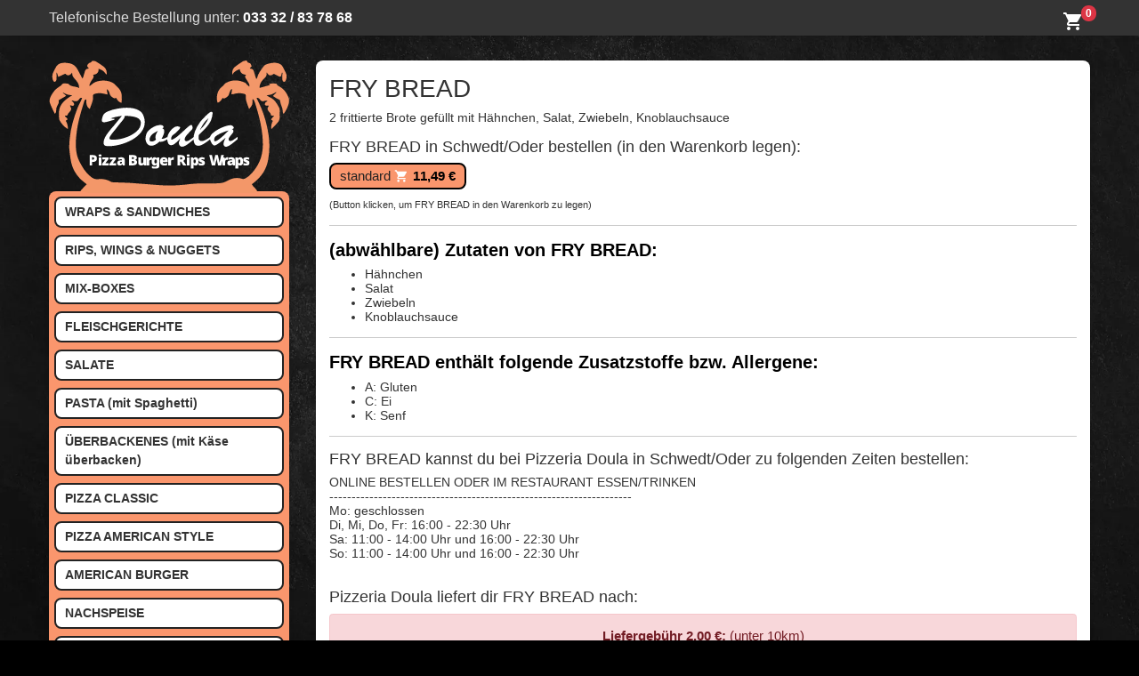

--- FILE ---
content_type: text/html; charset=UTF-8
request_url: https://pizza-doula-schwedt.de/bestelle/fry-bread-bei-pizzeria-doula-in-schwedt-oder-10
body_size: 5738
content:
<!-- Dieser Shop wurde erstellt von Lieferservice-Onlineshop.de -->
<!DOCTYPE html>
<html lang="de">
  <head>
    <title>FRY BREAD bestellen in Schwedt/Oder - Pizzeria Doula</title>
	<meta name="Title" content="FRY BREAD bestellen in Schwedt/Oder - Pizzeria Doula" />
    <meta name="description" content='FRY BREAD bei Pizzeria Doula in Schwedt/Oder bestellen. Hier erwartet Sie ein reichhaltiges Angebot an Speisen und Getränken. &#9658; Jetzt online bestellen und genießen.' />
	<meta name="robots" content="index,follow" />
	<meta name="google-site-verification" content="tDjOy93zu-_ZpgKQ-Wh6LTweJxonS414i1-9vdzSQpo" />

    <meta name="viewport" content="width=device-width, initial-scale=1">
	<meta http-equiv="Content-Type" content="text/html; charset=UTF-8" />
    <script src='/res2/js/jquery/jquery-pack.js'></script>

	<link rel="apple-touch-icon" sizes="57x57" href="/res/icons/apple-icon-57x57.png">
	<link rel="apple-touch-icon" sizes="60x60" href="/res/icons/apple-icon-60x60.png">
	<link rel="apple-touch-icon" sizes="72x72" href="/res/icons/apple-icon-72x72.png">
	<link rel="apple-touch-icon" sizes="76x76" href="/res/icons/apple-icon-76x76.png">
	<link rel="apple-touch-icon" sizes="114x114" href="/res/icons/apple-icon-114x114.png">
	<link rel="apple-touch-icon" sizes="120x120" href="/res/icons/apple-icon-120x120.png">
	<link rel="apple-touch-icon" sizes="144x144" href="/res/icons/apple-icon-144x144.png">
	<link rel="apple-touch-icon" sizes="152x152" href="/res/icons/apple-icon-152x152.png">
	<link rel="apple-touch-icon" sizes="180x180" href="/res/icons/apple-icon-180x180.png">
	<link rel="icon" type="image/png" sizes="192x192"  href="/res/icons/android-icon-192x192.png">
	<link rel="icon" type="image/png" sizes="32x32" href="/res/icons/favicon-32x32.png">
	<link rel="icon" type="image/png" sizes="96x96" href="/res/icons/favicon-96x96.png">
	<link rel="icon" type="image/png" sizes="16x16" href="/res/icons/favicon-16x16.png">
	<link rel="manifest" href="/manifest.json">
	<meta name="msapplication-TileColor" content="#222222">
	<meta name="msapplication-TileImage" content="/res/icons/ms-icon-144x144.png">
	<meta name="theme-color" content="#222222">
    <link id="favicon" rel="shortcut icon" href="/res/icons/favicon.ico" />
	<meta property="og:title" content="FRY BREAD bestellen in Schwedt/Oder - Pizzeria Doula" />
	<meta property="og:type" content="article" />
	<meta property="og:url" content="https://pizza-doula-schwedt.de/" />
	<meta property="og:image" content="https://pizza-doula-schwedt.de/res/logo.png" />
	<link rel="image_src" href="https://pizza-doula-schwedt.de/res/logo.png" />

	<meta http-equiv="Content-Type" content="text/html; charset=UTF-8" />
	<meta name="Publisher" content="Deliver24 GmbH" />
	<meta name="Copyright" content="Amigo Pizza" />
	<meta name="Revisit-after" content="one day" />
	<meta name="Keywords" content="FRY BREAD, Schwedt/Oder" />
	<meta name="page-topic" content="FRY BREAD bei Pizzeria Doula in Schwedt/Oder bestellen. Hier erwartet Sie ein reichhaltiges Angebot an Speisen und Getränken. &#9658; Jetzt online bestellen und genießen." />
	<meta name="Language" content="de" />
	<meta name="robots" content="index,follow" />

	
    
    <script>
    var rootdir = '/';
    var domain = '/';
    var sid = 'ab69qctgomc9l0t0fkbtbj9m7o';
    var noscroll = false;
	</script>
    
    <link href='/res2/css/bootstrap4/bootstrap.min.css?20260130' rel='stylesheet' type='text/css' />
<link href='/res/css/fonts.css?20260130' rel='stylesheet' type='text/css' />
<link href='/res/css/style.css?20260130' rel='stylesheet' type='text/css' />
<link href='/res2/css/validationEngine.jquery.css?20260130' rel='stylesheet' type='text/css' />
<link href='/res2/css/leaflet.css?20260130' rel='stylesheet' type='text/css' />
<link href='/res2/css/framework.css?20260130' rel='stylesheet' type='text/css' />

	<style>
		
	</style>

    <script src='/res2/js/bootstrap4/jquery.min.js?20260130' type='text/javascript'></script>
<script src='/res2/js/bootstrap4/bootstrap.bundle.min.js?20260130' type='text/javascript'></script>
<script src='/res/js/jquery.sticky.js?20260130' type='text/javascript'></script>
<script src='/res2/js/jquery/jquery.validationEngine.js?20260130' type='text/javascript'></script>
<script src='/res2/js/jquery/jquery.validationEngine-de.js?20260130' type='text/javascript'></script>
<script src='/res/js/shop.js?20260130' type='text/javascript'></script>
<script src='/res/js/framework.js?20260130' type='text/javascript'></script>
<script src='/res/js/timepicker.js?20260130' type='text/javascript'></script>
<script src='/res2/js/leaflet.js?20260130' type='text/javascript'></script>
<script src='/res2/js/openstreetmap.js?20260130' type='text/javascript'></script>

    
    <script>
    
			var rootdir = '/';
			var sid = 'ab69qctgomc9l0t0fkbtbj9m7o';
			var cb = '';
			var paypal = '';
			var plz_id = '';
		

                        immo.push([53.05480480, 14.28650070, '/res2/images/marker.png', '0']);
                

				function openProductbox(x,y) {
					openModal('ajax/closedbox');
				}
				function addCart(x,y) {
					openModal('ajax/closedbox');
				}
			

    
    </script>

    <link id="favicon" rel="shortcut icon" href="/res/images/favicon.ico" />

</head>

<body >
	<div id="surpremecontainer">

		<header>
    <nav class="navbar navbar-dark fixed-top raised-header">
        <div class="container">
            <div class="hidden-xs">
                Telefonische Bestellung unter: <a href="tel:+493332837868">033 32 / 83 78 68</a>
            </div>
            <div class="visible-xs">
                <a href="/"><img src="/res/images/logo.svg" style="height:44px; margin: 3px 8px 3px 0;" /></a>
                Tel: <a href="tel:+493332837868">03332/837868</a>
            </div>


            <div class="btn-group">
                
                <div class="mt-sm-2">
                    <a href="/konto/anmelden"><img src="/res/images/icons/profile-w.svg" style="height:24px;" class="mr-2 d-none"></a>
                    <a href="/cart" id="cart-top">
                        <img src="/res/images/icons/cart-w.svg" style="height:24px;" class="mr-2">
                        <span class="badge badge-danger cartcount br-10" >0</span>
                    </a>
                </div>
                
                <div class="visible-xs visible-sm">
                    <a href="#" role="button" id="hamburger-top" onclick="$('#mobilemenu').slideDown(); return false;">
                        <img src="/res/images/icons/hamburger-w.svg" style="height:30px;" class="ml-2">
                    </a>
                </div>
            </div>

        </div>
        <ul id="horizontalmenu" class="d-md-none">
	
	<li>
		<a class="closed" id="mobilemenu-2" href="/wraps-sandwiches">
		WRAPS &amp; SANDWICHES
		</a>
	</li>

	<li>
		<a class="closed" id="mobilemenu-3" href="/rips-wings-nuggets">
		RIPS, WINGS &amp; NUGGETS
		</a>
	</li>

	<li>
		<a class="closed" id="mobilemenu-4" href="/mix-boxes">
		MIX-BOXES
		</a>
	</li>

	<li>
		<a class="closed" id="mobilemenu-5" href="/fleischgerichte">
		FLEISCHGERICHTE
		</a>
	</li>

	<li>
		<a class="closed" id="mobilemenu-6" href="/salate">
		SALATE
		</a>
	</li>

	<li>
		<a class="closed" id="mobilemenu-7" href="/spaghetti-pasta">
		PASTA (mit Spaghetti)
		</a>
	</li>

	<li>
		<a class="closed" id="mobilemenu-8" href="/ueberbackenes-mit-kaese-ueberbacken">
		ÜBERBACKENES (mit Käse überbacken)
		</a>
	</li>

	<li>
		<a class="closed" id="mobilemenu-9" href="/pizza-classic">
		PIZZA CLASSIC
		</a>
	</li>

	<li>
		<a class="closed" id="mobilemenu-10" href="/pizza-american-style">
		PIZZA AMERICAN STYLE
		</a>
	</li>

	<li>
		<a class="closed" id="mobilemenu-11" href="/american-burger">
		AMERICAN BURGER
		</a>
	</li>

	<li>
		<a class="closed" id="mobilemenu-12" href="/nachspeise">
		NACHSPEISE
		</a>
	</li>



	<li>
		<a class="fry-bread-bei-pizzeria-doula-in-schwedt-oder-10" id="mobilemenu-14" href="/getraenke/alkoholfreie-getraenke">
		ALKOHOLFREIE GETRÄNKE
		</a>
	</li>

	<li>
		<a class="fry-bread-bei-pizzeria-doula-in-schwedt-oder-10" id="mobilemenu-16" href="/getraenke/biere">
		BIERE
		</a>
	</li>

	<li>
		<a class="fry-bread-bei-pizzeria-doula-in-schwedt-oder-10" id="mobilemenu-17" href="/getraenke/weine">
		WEINE
		</a>
	</li>



</ul>














    </nav>
</header>



		<div class="maincontainer">
			
			<div class="container p-1 p-sm-2 p-md-3">
				<div class="row">
					<div class="col-md-3 hidden-xs hidden-sm">
						<div id="shopmenu_wrapper" class="pb-2">
	<div class="hidden-xs">
		<a href="/"><img src="/res/images/logo.svg" alt="Logo" style="margin-bottom:-3px;" class="w-100" /></a>
	</div>
	<div id="shopmenu" class="shopmenu desktopmenu with-shadow">

		
	<a class="closed" id="menu-2" href="/wraps-sandwiches">
		WRAPS &amp; SANDWICHES
	</a>

	<a class="closed" id="menu-3" href="/rips-wings-nuggets">
		RIPS, WINGS &amp; NUGGETS
	</a>

	<a class="closed" id="menu-4" href="/mix-boxes">
		MIX-BOXES
	</a>

	<a class="closed" id="menu-5" href="/fleischgerichte">
		FLEISCHGERICHTE
	</a>

	<a class="closed" id="menu-6" href="/salate">
		SALATE
	</a>

	<a class="closed" id="menu-7" href="/spaghetti-pasta">
		PASTA (mit Spaghetti)
	</a>

	<a class="closed" id="menu-8" href="/ueberbackenes-mit-kaese-ueberbacken">
		ÜBERBACKENES (mit Käse überbacken)
	</a>

	<a class="closed" id="menu-9" href="/pizza-classic">
		PIZZA CLASSIC
	</a>

	<a class="closed" id="menu-10" href="/pizza-american-style">
		PIZZA AMERICAN STYLE
	</a>

	<a class="closed" id="menu-11" href="/american-burger">
		AMERICAN BURGER
	</a>

	<a class="closed" id="menu-12" href="/nachspeise">
		NACHSPEISE
	</a>

	<div class="submenu-wrapper closed">
		<button id="menu-13" class="dropdown-btn">
			GETRÄNKE
	    	<img src="/res/images/icons/more.svg" class="float-right more-less more">
	    	<img src="/res/images/icons/less.svg" class="float-right more-less less">
  		</button>
		
	<div class="dropdown-container hidden">
		
	<a class="noimage fry-bread-bei-pizzeria-doula-in-schwedt-oder-10" href="/getraenke/alkoholfreie-getraenke">
		
		ALKOHOLFREIE GETRÄNKE
	</a>

	<a class="noimage fry-bread-bei-pizzeria-doula-in-schwedt-oder-10" href="/getraenke/biere">
		
		BIERE
	</a>

	<a class="noimage fry-bread-bei-pizzeria-doula-in-schwedt-oder-10" href="/getraenke/weine">
		
		WEINE
	</a>

	</div>

	</div>

	</div>
</div>
<script>
	$('#shopmenu button').click(function() {
		$(this).parent().toggleClass('open closed');
		$(this).parent().find('.dropdown-container').slideToggle();
	});
</script>













					</div>
					<div class="col-md-9" id="sidebar-scroll-point">
						
						
<script>
	function buy(js, product_id, price_id) {
		let e = $('#num_'+product_id);
		let num = e.val();

		if (js == 'addCart') {
			addCart(product_id, price_id, num);	
		} else {
			openProductbox(product_id, price_id, num);	
		}
	}
	function num_plus(id) {
		let e = $('#num_'+id);
		let val = e.val();
		val++;
		e.val(val);
	}
	function num_minus(id) {
		let e = $('#num_'+id);
		let val = e.val();
		val--;
		if (val<1) val=1;
		e.val(val);
	}
</script>


<div class="page-container">
    <div id="maincontent" class="layout-default">
		<div class="product" style="padding:15px;">
			<div id="product_10">
				
				<div class="row">
					
					<div class="col-12 col-xs-12">
						<h1>FRY BREAD</h1>
						<p>2 frittierte Brote gefüllt mit Hähnchen, Salat, Zwiebeln, Knoblauchsauce</p>
						
						
	<div id="inlineeditor_produktdetails_10">
		
	</div>








						<h3>FRY BREAD in Schwedt/Oder bestellen (in den Warenkorb legen):</h3>
						
	<a class="btn btn-cart mb-2 price_8>" style="color:#fff;" title="bestellen" href="#" onclick="buy('openProductbox', '10', 8); return false;">
		<span style="color:#222">standard</span>
		<img src="/res/images/icons/cart-w.svg" style="width:16px;" alt="Warenkorb"><strong>11,49&nbsp;&euro;</strong>
		
	</a>

						<br>
						<small>(Button klicken, um FRY BREAD in den Warenkorb zu legen)</small>
					</div>
					<div class="clearfix"></div>
				</div>
				
<hr>
<h4>(abwählbare) Zutaten von FRY BREAD:</h4>
<ul>
	<li>Hähnchen</li>

	<li>Salat</li>

	<li>Zwiebeln</li>

	<li>Knoblauchsauce</li>
</ul>

				
<hr>
<h4>FRY BREAD enthält folgende Zusatzstoffe bzw. Allergene:</h4>
<ul>
	<li>A: Gluten</li>

	<li>C: Ei</li>

	<li>K: Senf</li>
</ul>

				
				<hr>
				<h3>FRY BREAD kannst du bei Pizzeria Doula in Schwedt/Oder zu folgenden Zeiten bestellen:</h3>
				<p>ONLINE BESTELLEN ODER IM RESTAURANT ESSEN/TRINKEN<br/>--------------------------------------------------------------------<br/>Mo: geschlossen<br/>Di, Mi, Do, Fr: 16:00 - 22:30 Uhr<br/>Sa: 11:00 - 14:00 Uhr und 16:00 - 22:30 Uhr<br/>So: 11:00 - 14:00 Uhr  und 16:00 - 22:30 Uhr<br><br></p>

				<h3>Pizzeria Doula liefert dir FRY BREAD nach:</h3><center><div class="alert alert-danger"><h5><b>Liefergebühr 2,00 €:</b> (unter 10km)</h5><p>(für Schwedt/Oder, Griewen, Heinersdorf, Karlsberg &amp; Zutzen, Landin, Vierraden, Gatow, Berkholz, Meyenburg, Vorwerk)<br><h5><b>Liefergebühr 5,00 €:</b> (über 10 km)</h5><p>(für Hohenfelde, Jamikow, Kummerow, Kunow, Passow, Schönermark, Stendell, Flemsdorf)<br></p></div></center><h3>Natürlich kannst du FRY BREAD auch direkt bei Pizzeria Doula abholen.</h3>
				<h4>Pizzeria Doula</h4>
				<p>Berliner Str. 40<br>
				16303 Schwedt/Oder</p>
			
			</div>
			<div id="map" style="z-index:1; width:100%; height:400px;"></div>

<div id="details_0" class="col-sm-12 row hidden">
	<div class="details">
		<strong>Pizzeria Doula</strong><br>Berliner Str. 40<br> Schwedt/Oder
		<div class="clearfix"></div>
	</div>
</div> 

		</div>
	</div>
</div>


















					</div>
				</div>
			</div>
		</div>
		<footer class="footer">
    <div class="container">
        <div class="row">
            <div class="col-md-4">
                <img src="/res/images/logo.svg" alt="Logo Pizzeria Doula" style="margin-top:-5px; width: 100%; max-width:150px;" class="mb-3">
                <h3>Pizzeria Doula</h3>
                <p>
                    Berliner Str. 40<br>
                    16303 Schwedt/Oder<br>
                    Tel: 03332837868
                </p>
            </div>
            <div class="col-md-4">
                <h3>Öffnungs- und Lieferzeiten</h3>
                <p>ONLINE BESTELLEN ODER IM RESTAURANT ESSEN/TRINKEN<br/>--------------------------------------------------------------------<br/>Mo: geschlossen<br/>Di, Mi, Do, Fr: 16:00 - 22:30 Uhr<br/>Sa: 11:00 - 14:00 Uhr und 16:00 - 22:30 Uhr<br/>So: 11:00 - 14:00 Uhr  und 16:00 - 22:30 Uhr<br><br></p>
                <h3 class="pt-3">Zahlungsmethoden</h3>
                <p>
                    <img src="/res/images/icons/cash-w.svg" title="Bar" alt="Bar" class="mt-2 mr-2" style="width:20px;">
                    <img src="/res/images/icons/paypal-w.svg" title="Paypal" alt="Paypal" class="mt-2 mr-2" style="width:20px;">
                    <img src="/res/images/icons/sofort-w.svg" title="Sofortüberweisung" alt="Sofortüberweisung" class="mt-2 mr-2 d-none" style="width:20px;">
                    <img src="/res/images/icons/visa-w.svg" title="Visa" alt="Visa" class="mt-2 mr-2 d-none" style="width:20px;">
                    <img src="/res/images/icons/mastercard-w.svg" title="Mastercard" alt="Mastercard d-none" class="mt-2 mr-2" style="width:20px;">
                </p>
            </div>
            <div class="col-md-4">
                <h3>Liefergebiet</h3>
                <center><div class="alert alert-danger"><h5><b>Liefergebühr 2,00 €:</b> (unter 10km)</h5><p>(für Schwedt/Oder, Griewen, Heinersdorf, Karlsberg &amp; Zutzen, Landin, Vierraden, Gatow, Berkholz, Meyenburg, Vorwerk)<br><h5><b>Liefergebühr 5,00 €:</b> (über 10 km)</h5><p>(für Hohenfelde, Jamikow, Kummerow, Kunow, Passow, Schönermark, Stendell, Flemsdorf)<br></p></div></center>
            </div>
        </div>
        <hr>
        <div class="row">
            <div class="col-sm-4 mb-3 mb-sm-0">
                &copy;  Pizzeria Doula<br>
            </div>
            <div class="col-sm-8 text-right imprint-links">
                <a href="/content/allergene" class="mr-3">Allergene / Zusatzstoffe</a>
                <a href="/impressum" class="mr-3">Impressum</a>
                <a href="/datenschutz" class="mr-3">Datenschutz</a>
            </div>
        </div>
    </div>
</footer>
<div class="py-2 text-center text-white" style="background:#000; border-top: 1px solid #d93500">
    Bestellsystem: <a href="https://www.barretta-solutions.com/" target="_blank" style="color:#d93500;">Barretta Solutions</a>
</div>


		
	</div>
	<div id="mobilemenu" class="hidden">
	<div>
		<a class="float-right d-block" href="#" onclick="$('#mobilemenu').slideUp(); return false;">
			<img src="/res/images/icons/close.svg" style="width:24px;" alt="schließen">
		</a>
		<h3 class="mt-1 mb-3">Menü</h3>
	</div>
	<div class="shopmenu">
		
	<a class="closed" id="mobilemenu-2" href="/wraps-sandwiches">
		
		WRAPS &amp; SANDWICHES
	</a>

	<a class="closed" id="mobilemenu-3" href="/rips-wings-nuggets">
		
		RIPS, WINGS &amp; NUGGETS
	</a>

	<a class="closed" id="mobilemenu-4" href="/mix-boxes">
		
		MIX-BOXES
	</a>

	<a class="closed" id="mobilemenu-5" href="/fleischgerichte">
		
		FLEISCHGERICHTE
	</a>

	<a class="closed" id="mobilemenu-6" href="/salate">
		
		SALATE
	</a>

	<a class="closed" id="mobilemenu-7" href="/spaghetti-pasta">
		
		PASTA (mit Spaghetti)
	</a>

	<a class="closed" id="mobilemenu-8" href="/ueberbackenes-mit-kaese-ueberbacken">
		
		ÜBERBACKENES (mit Käse überbacken)
	</a>

	<a class="closed" id="mobilemenu-9" href="/pizza-classic">
		
		PIZZA CLASSIC
	</a>

	<a class="closed" id="mobilemenu-10" href="/pizza-american-style">
		
		PIZZA AMERICAN STYLE
	</a>

	<a class="closed" id="mobilemenu-11" href="/american-burger">
		
		AMERICAN BURGER
	</a>

	<a class="closed" id="mobilemenu-12" href="/nachspeise">
		
		NACHSPEISE
	</a>

	<div class="submenu-wrapper closed">
		<button id="mobilemenu-13" class="dropdown-btn">
			
			GETRÄNKE
	    	<img src="/res/images/icons/more.svg" class="float-right more-less more">
	    	<img src="/res/images/icons/less.svg" class="float-right more-less less">
  		</button>
		
	<div class="dropdown-container hidden">
		
	<a class="noimage fry-bread-bei-pizzeria-doula-in-schwedt-oder-10" href="/getraenke/alkoholfreie-getraenke">
		
		ALKOHOLFREIE GETRÄNKE
	</a>

	<a class="noimage fry-bread-bei-pizzeria-doula-in-schwedt-oder-10" href="/getraenke/biere">
		
		BIERE
	</a>

	<a class="noimage fry-bread-bei-pizzeria-doula-in-schwedt-oder-10" href="/getraenke/weine">
		
		WEINE
	</a>

	</div>

	</div>

	</div>
</div>

<script>
	$('#mobilemenu button').click(function() {
		$(this).parent().toggleClass('open closed');
		$(this).parent().find('.dropdown-container').slideToggle();
	});
</script>












	<div id="myModal" class="modal " tabindex="-1" role="dialog"></div>
  <script>
	$('[data-toggle=offcanvas]').click(function() {
		$('.row-offcanvas').toggleClass('active');
	});
	$('[data-toggle=offcanvas2]').click(function() {
		$('.row-offcanvas').toggleClass('active2');
	});
		
	
			$('#shopmenu_wrapper').stick_in_parent({bottoming:true,offset_top:65,parent:$('.maincontainer')});
		
loadMap(map);

			
	$('a.secureemail').each(function() {
		e = this.rel.replace('/','@');
		this.href = 'mailto:' + e;
		$(this).text(e);
	});
		
	$("#newsletter-submit").on("click", function(e) {
        if (!$('#newsletter4216250')[0].checkValidity()) {
          	$(".newsletter-terms").css( "color", "red" );
            alert("Bitte die Datenschutzerklärung akzeptieren.");
            return false;
        };
    });
  
  </script>
  

  <!-- JSON-LD-Markup generiert von Google Strukturierte Daten: Markup-Hilfe -->
<script type="application/ld+json">
{
  "@context" : "http://schema.org",
  "@type" : "Restaurant",
  "name" : "Pizzeria Doula",
  "image" : "/res/images/logo.png",
  "telephone" : "03332837868",
  "email" : "doula.pizza@swschwedt.de",
  "priceRange" : "$$",
  "address" : {
    "@type" : "PostalAddress",
    "streetAddress" : "Berliner Str. 40",
    "addressLocality" : "Schwedt/Oder",
    "postalCode" : "16303",
    "addressCountry":"DE",
	"addressRegion":"Brandenburg"
  },
  "geo": {
    "@type": "GeoCoordinates",
    "latitude": "53.05480480",
    "longitude": "14.28650070"
  },
  "menu" : "https://pizza-doula-schwedt.de/",
  "servesCuisine" : "Mediterran",
  "url" : "https://pizza-doula-schwedt.de/",
  "potentialAction": {
    "@type":"OrderAction",
    "target": {
       "@type": "EntryPoint",
       "urlTemplate": "https://pizza-doula-schwedt.de/",
       "actionPlatform": ["http://schema.org/DesktopWebPlatform", "http://schema.org/MobileWebPlatform"],
        "inLanguage": "de-DE"
    },
    "deliveryMethod": [
      "http://purl.org/goodrelations/v1#DeliveryModeOwnFleet"
    ],
    "priceSpecification": {
      "@type":"DeliveryChargeSpecification",
      "appliesToDeliveryMethod":"http://purl.org/goodrelations/v1#DeliveryModeOwnFleet",
      "priceCurrency":"EUR",
      "price": 0.00,
      "eligibleTransactionVolume": {
        "@type":"PriceSpecification",
        "priceCurrency":"EUR",
        "price": 0.00
      }
    }
  }
}
</script>

    </body>
</html>


















--- FILE ---
content_type: text/css
request_url: https://pizza-doula-schwedt.de/res/css/style.css?20260130
body_size: 7518
content:
.row.narrow .col, .row.narrow .col-1, .row.narrow .col-10, .row.narrow .col-11, .row.narrow .col-12, .row.narrow .col-2, .row.narrow .col-3, .row.narrow .col-4, .row.narrow .col-5, .row.narrow .col-6, .row.narrow .col-7, .row.narrow .col-8, .row.narrow .col-9, .row.narrow .col-auto, .row.narrow .col-lg, .row.narrow .col-lg-1, .row.narrow .col-lg-10, .row.narrow .col-lg-11, .row.narrow .col-lg-12, .row.narrow .col-lg-2, .row.narrow .col-lg-3, .row.narrow .col-lg-4, .row.narrow .col-lg-5, .row.narrow .col-lg-6, .row.narrow .col-lg-7, .row.narrow .col-lg-8, .row.narrow .col-lg-9, .row.narrow .col-lg-auto, .row.narrow .col-md, .row.narrow .col-md-1, .row.narrow .col-md-10, .row.narrow .col-md-11, .row.narrow .col-md-12, .row.narrow .col-md-2, .row.narrow .col-md-3, .row.narrow .col-md-4, .row.narrow .col-md-5, .row.narrow .col-md-6, .row.narrow .col-md-7, .row.narrow .col-md-8, .row.narrow .col-md-9, .row.narrow .col-md-auto, .row.narrow .col-sm, .row.narrow .col-sm-1, .row.narrow .col-sm-10, .row.narrow .col-sm-11, .row.narrow .col-sm-12, .row.narrow .col-sm-2, .row.narrow .col-sm-3, .row.narrow .col-sm-4, .row.narrow .col-sm-5, .row.narrow .col-sm-6, .row.narrow .col-sm-7, .row.narrow .col-sm-8, .row.narrow .col-sm-9, .row.narrow .col-sm-auto, .row.narrow .col-xl, .row.narrow .col-xl-1, .row.narrow .col-xl-10, .row.narrow .col-xl-11, .row.narrow .col-xl-12, .row.narrow .col-xl-2, .row.narrow .col-xl-3, .row.narrow .col-xl-4, .row.narrow .col-xl-5, .row.narrow .col-xl-6, .row.narrow .col-xl-7, .row.narrow .col-xl-8, .row.narrow .col-xl-9, .row.narrow .col-xl-auto {
    padding-left:5px;
    padding-right:5px;
}
.row.narrow {
    margin-left:-5px;
    margin-right:-5px;
}


html, body  {
    font-family: "Noto Sans JP", "Arial", "Helvetica", sans-serif;
    color:#444; 
}
body {
    font-size: 16px;
    background: #000 url("../images/bg.webp") center center fixed no-repeat;
    background-size: cover;
    color: #ddd;
    font-family: 'Noto Sans JP', 'Helvetica', sans-serif;
    margin: 60px 0 0;
    transition: background 0.5s linear;
    width:100%;
    overflow-x:hidden;
}
.modal {
    color:#333;
}
.maincontainer {
    min-height: 500px;
    overflow: hidden;
}

.carter {
}
.container {
    max-width:1200px;
    margin:0 auto;
}

.text-white {
    color:#fafafa;
}
.text-red {
    color:#fa966d;
}
.text-green {
    color:#fa966d;
}
.bold {
    font-weight: bold;
}
.whitebox, .lightbox {
    background:#fff;
    color:#333;
}

.lightbox .light-box {
    background:#FaFaFa;
}
#lightbox {
    background:transparent;
}

img.rounded {
    border-radius: 8px !important;
}

.br-1 { border-radius: 1px; }
.br-2 { border-radius: 2px; }
.br-3 { border-radius: 3px; }
.br-4 { border-radius: 4px; }
.br-5 { border-radius: 5px; }
.br-6 { border-radius: 6px; }
.br-7 { border-radius: 7px; }
.br-8 { border-radius: 8px; }
.br-9 { border-radius: 9px; }
.br-10 { border-radius: 10px; }

a.dark {
    color:#413E3E;
    font-weight: bold;
    text-decoration: underline;
}

.btn-light {
    background:#EEEDED;
    border-color: #EEEDED !important;
    border-width:2px !important;
}

.btn-light.active {
    background:#f4bec0 !important;
}

/* enable absolute positioning */
.inner-addon { 
    position: relative; 
}

/* style icon */
.inner-addon .material-icons {
  position: absolute;
  padding: 10px;
  pointer-events: none;
}

/* align icon */
.left-addon .material-icons  { left:  0px;}
.right-addon .material-icons { right: 0px;}

/* add padding  */
.left-addon input  { padding-left:  30px; }
.right-addon input { padding-right: 30px; }

.red {
    color:#3059af;
}

.dred {
    color:#b10b12;
}

#header-image {
    height:600px;
    margin-bottom:30px;
}

#content {
    margin-bottom:30px;
    min-height:60vh;
}

.dropdown a {
    color:#413E3E !important;
    font-weight: bold;
}

.f-40 {
    font-size: 40px !important;
    line-height: 56px !important;
}

.restaurant-image {
    min-height:150px;
    height: 100%;
    background-size: cover;
    background-position: center;
}

.date-btn-details {
    position: absolute;
    bottom:15px;
    right:15px;
}

.date-image {
    width:180px;
    float:left;
    margin-right:15px;
}

label {
    font-weight: bold;
}

.custom-control-label {
    padding-top: 3px;
}

@media (max-width: 576px) { /* < 544 */
    .date-image {
        width:100%;
        float:none;
        margin-right:0;
    }

    .restaurant-image {
        min-height: calc(100vw * 0.5);
    }
}


.card-header h2,
.card-header h3,
.card-header h4,
.card-header h5 {
    margin-bottom: 0;
}

.card.raised, .noborder {border:none; }
.card-body.bg-light { background:#fff !important;}

.cart-plus-minus {
    border:1px solid #bbb;
    border-radius:4px;
    width: 90px !important;
}
.cart-plus-minus input {
    border:none;
    background:#fff;
    font-size: 14px !important;
    height:28px !important;
}

#home-title {
    padding-top:100px;
}

#b2b-home-slider #home-title {
    padding-top:0;
    padding-left:0;

}

#home-title h2 {
    text-align:center;
    color:#fff;
    text-shadow:0px 0px 2px #000, 0px 0px 10px #000;
    font-size:3em;
}

@media (max-width: 768px) { /* < 544 */
    #home-title h2 {
        text-shadow:0px 0px 2px #000, 0px 0px 7px #000;
        font-size:2em;
    }
}
@media (max-width: 576px) { /* < 544 */
    #home-title {
        padding:50px 0;
    }
    #home-title h2 {
        text-align:center;
        color:#fff;
        text-shadow:0px 0px 2px #000, 0px 0px 7px #000;
        font-size:1.6em;
    }
}

#profile {
    padding: 0;
    background:#fff;
    top: 0;
    text-align: right;
    position: fixed;
    width: 100%;
    z-index: 999;
}

#profile .logo {
    position: absolute;
    top: 0px;
    left:15px;
    height: 50px;
}

#profile .dropdown-wrapper {
    display: inline-block;
    position: relative;
}

#profile .dropdown-wrapper a {
    padding: 15px 0 20px 20px;
    display: inline-block;
    text-align:right;
}

.dropdown-menu {
    font-size: inherit;
    display: block;
    visibility: hidden;
    opacity:0;
    transform: translateY(-50px);
    transition:.5s ease all;
}
.dropdown-menu.show {
    display: block;
    visibility: visible;
    opacity:1;
    transform: translateY(5px);
    transition:.7s cubic-bezier(.58,1.89,.35,.47) all;
}


.navbar-dark .dropdown-menu {
    background: #222;
}

.nav > li > a {
    position: relative;
    display: block;
    padding: 10px 15px;
}
#sidebar .nav-shop a {
    color: #444;
    font-size: 1.1em;
    padding: 15px 10px;
    white-space: nowrap;
}

.checkbox-button {
    display: inline-block;
    padding: 4px 10px;
    margin: 5px;
    border:3px solid #eee;
    border-radius:4px;
}
.checkbox-button.active {
    border:3px solid #3059af;
    background:#cedeff;
    box-shadow: inset 2px 2px 4px -2px rgb(0, 0, 0, 0.7);
}

.top-icon {
    margin-left:10px;
    cursor: pointer;
    text-decoration: none !important;
    color: inherit !important;
}

.top-icon .md-24 {
    margin-top:4px;
}

.navbar { 
    padding:0.25rem 0;
    background:#fff
}

.pointer {
    cursor:pointer;
}

.bootstrap-select {
    background: transparent !important;
}

.bootstrap-select .btn-light {
    border: 1px solid rgba(11, 160, 218, 0.5);
    background:#fff;
}
.input-group .bootstrap-select.form-control {
    background:transparent !important;
}
.input-group .bootstrap-select.form-control .dropdown-toggle {
    border-radius: 50px !important;
}

.input-group>.custom-select:not(:last-child), .input-group>.form-control:not(:last-child) {
    border-top-right-radius: .25rem;
    border-bottom-right-radius: .25rem;
}
.bootstrap-select .dropdown-toggle:focus {
    outline:none !important;
}
.custom-control-input:checked~.custom-control-label::before {
    color: #000;
    background-color: #3059af !important;
    border-color: #3059af !important;
}
.custom-control-input.disabled:checked~.custom-control-label::before {
    color: #000;
    background-color: #888 !important;
    border-color: #3059af !important;
}
.custom-control-input.disabled:checked~.custom-control-label::after {
    background-color:#bbb;
}
.nav-pills .nav-link {
    border-radius: .25rem 0.25rem 0 0;
}
.nav-pills .nav-link.active, .nav-pills .show>.nav-link {
    color: #fff;
    font-weight: bold;
    background-color: #3059af;
}
.list-group-item {
    color:#000;
}

.list-group-item.active {
    color: #000;
    background:#fafafa;
    border-color: rgba(0,0,0,.125);
    font-weight:bold;
}

.list-group-item.btn-outline-danger {
    color: #fa966d;
    border-width:1px !important;
}
.list-group-item.btn-outline-danger:hover {
    color: #fff;
}

.list-group.no-border-x .list-group-item {
    border-left: 0;
    border-right: 0;
    border-radius: 0 !important;
}

.border-dark {
    border-color: #222!important;
}

.bg-light {
    color: #343a40 !important;
}
.bg-dark {
    background:#161616 !important;
}

img.emojione {
    width:20px;
}
.sidebar-sticky{
    will-change: min-height;
}

.sidebar__inner{
    transform: translate(0, 0); /* For browsers don't support translate3d. */
    transform: translate3d(0, 0, 0);
    will-change: position, transform;
}

html {
    position: relative;
    min-height: 100%;
    font-size: 15px;
}

h1, .h1 {
    font-size:2em;
}

h2 { font-size:1.5em; }
h3 { font-size:1.3em; }
h4 { font-size:1.2em; }
h5 { font-size:1.1em; }

.layout-default h2 {
    background: #fa966d;
    color: #000;
    padding: 4px 10px;
    border-radius: 5px;
    font-weight: bold;
}

.footer {
    color:#EEEDED;
    background: #272525;
    font-size: 14px;
    line-height: 20px;
    padding: 30px 0;
    border-top: 3px solid #fa966d;
}
.footer a { color:#EEEDED; }
.footer a:hover { color:#EEEDED; }

.footer h4 {
    color:#EEEDED;
    font-weight: bold;
    font-size: 16px;
    margin-bottom:20px;
}

.footer hr {
    border-color: #5C5757;
}

.footer img {
    margin-bottom:4px;
}

.bs {
    display: none;
}

hr {
    border-top: 1px solid rgba(0,0,0,0.2);
    margin: 1rem 0;
}

.fullwidth {
    width: 100%;
    padding: 0 15px;
}

.no-arrow::after { display:none; }
.dropdown-toggle {
    cursor: pointer;
}

a {
    color: #413e3e;
    text-decoration: underline;
    font-weight: bold;
}

a.btn {
    text-decoration: none;
}

a:hover {
    color: #413e3e;
    text-decoration: none;
}
.navbar a,
a.dropdown-item {
    text-decoration: none;
}

#profile a,
#shopnav a {
    color:#444;
}

#profile a {
    font-size: 0.9rem;
}

#profile a:hover,
#shopnav a:hover,
#shopnav .active a {
    color:#3059af;
}

.navbar-toggler {
    padding: .25rem 0rem;
}
.cartcount {
    margin-top: -5px;
    margin-left: -10px;
    position: absolute;
}

.cartcountwrapper { font-size:13px; }
a.cart-topmenu,
#cart-topmenu,
.green {
    color:#79ba1d !important;
}
.card {
    color:#444;
}
.card-footer {
    background:transparent;
}
.card.profile-order {
    background:#fff url('../images/icons/order.svg') top left no-repeat;
    background-size: 16px 16px;
    background-position: 12px 12px;
    padding-left:32px;
}
.card.profile-address {
    background:#fff url('../images/icons/address.svg') top left no-repeat;
    background-size: 16px 16px;
    background-position: 12px 12px;
    padding-left:32px;
}
.text-secondary {
    font-size: 0.9em;
}
.small {
    font-size: 0.6em;
}

.raised {
    box-shadow: 0px 6px 10px rgba(0, 0, 0, 0.04);
}

.raised2 {
    box-shadow: 0px 16px 20px rgba(0, 0, 0, 0.04);
}

.raised3 {
    box-shadow: 0px 32px 64px rgba(0, 0, 0, 0.05);
}
.raised-header {
    box-shadow: 0px 0px 8px -5px #000 !important;
}


.btn.raised:hover,
.btn.raised2:hover {
    box-shadow: none !important;
}

.btn-group-sm>.btn, .btn-sm {
    padding: .10rem .25rem;
    line-height: 1.3;
    border-radius:4px !important;
}

.form-submit {
    text-align: right;
}

.form-control {
    border-color: #aaa;
}

.form-control:focus {
    background: #fff;
    color:#000;
    border-color: #222;
    box-shadow: none !important;
}

.navbar-dark {
    background:#333;
}

.navbar-dark a {
    color:#fff;
}

.navbar-toggler-icon {
    background-image: url("data:image/svg+xml;charset=utf8,%3Csvg viewBox='0 0 30 30' xmlns='http://www.w3.org/2000/svg'%3E%3Cpath stroke='rgba(40, 40, 40, 1)' stroke-width='2' stroke-linecap='round' stroke-miterlimit='10' d='M4 7h22M4 15h22M4 23h22'/%3E%3C/svg%3E");
}
.navbar-toggler:focus, .navbar-toggler:hover {
    text-decoration: none;
    outline: none;
}

.btn {
    min-width: 1.2rem;
    white-space: nowrap;
}
.btn.focus, .btn:focus {
    box-shadow: none;
}

.btn-group-xs>.btn,
.btn-xs {
    padding: .5rem .5rem;
    font-size: .675rem;
    line-height: .5;
    border-radius: .2rem;
}

.btn-outline-success,
.btn-outline-info,
.btn-outline-primary,
.btn-outline-warning,
.btn-outline-danger,
.btn-outline-light,
.btn-outline-default,
.btn-outline-dark {
    border-width: 2px;
}
.text-white {
    color:#FAFAFA;
}

.btn { 
    padding-left:15px;
    padding-right:15px;
}

.btn-outline-light {
    border:2px solid #fff;
    color:#fff;
}

.btn-outline-light:focus,
.btn-outline-light:active,
.btn-outline-light:hover {
    background:rgba(255,255,255,0.2) !important;
}

.btn-primary {
    background:#ff3636;
    color:#FAFAFA;
    border-radius:8px;
    border:2px solid #ff3636;
}

.btn-primary:focus,
.btn-primary:active,
.btn-primary:hover {
    background:#ff4a00 !important;
    border-radius:8px;
    border:2px solid #ff4a00 !important;
}

.btn-primary.disabled, .btn-primary:disabled {
    background:#fa966d;
    color:rgba(255,255,255,0.66);
    border-radius:8px;
    border:2px solid #fa966d;
}

.btn-outline-primary {
    color:#fa966d;
    border-radius:8px;
    border:2px solid #fa966d;
}

.btn-outline-primary:focus,
.btn-outline-primary:active,
.btn-outline-primary:hover {
    background:#fa966d33 !important;
    color:#ff3636;
    border-radius:8px;
    border:2px solid #ff3636 !important;
}


.btn-outline-dark:focus,
.btn-outline-dark:active,
.btn-outline-dark:hover {
    color:#413e3e;
    background:rgba(65, 62, 62, 0.2) !important;
}


.btn-outline-secondary:focus,
.btn-outline-secondary:active,
.btn-outline-secondary:hover {
    color:#6c757d;
    background:rgba(65, 62, 62, 0.2) !important;
}

.btn.noborder {
    border-color:transparent;
}

.btn img {
	width:20px;
	margin-top:-3px;
	margin-right:5px;
}

.btn-sm img {
	width:18px;
	margin-top:-2px;
	margin-right:2px;
}

.form-control {
    border-radius:6px;
    border-color: #CDCBCB !important;
}

.checkbox-button {
    display: block;
    padding: 4px 10px;
    margin: 5px 0;
    border:1px solid #CDCBCB;
    border-radius:6px;
}
.checkbox-button.active {
    border:1px solid #138645;
    background:#FAFAFA;
    box-shadow: inset 2px 2px 4px -2px rgb(0, 0, 0, 0.7);
}
.checkbox-button label {
    display:block;
}

/**
.checkbox-button .custom-control-label::before,
.checkbox-button .custom-control-label::after {
    right:0 !important;
    left:inherit !important;
}

.checkbox-button .custom-control {
    padding-left:0;
}
**/
.checkbox-button .custom-control span {
    padding-right:1.5rem;
    display: inline-block;
}

.checkbox-button .custom-checkbox .custom-control-input:checked~.custom-control-label::before {
    border:1px solid #138645 !important;
    background: #fff !important;
}
.checkbox-button .custom-control-input:focus~.custom-control-label::before {
    box-shadow: none;
}

.checkbox-button .custom-checkbox .custom-control-input:checked~.custom-control-label::after {
    background-image: url("data:image/svg+xml;charset=utf8,%3csvg xmlns='http://www.w3.org/2000/svg' width='8' height='8' viewBox='0 0 8 8'%3e%3cpath fill='%23138645' d='M6.564.75l-3.59 3.612-1.538-1.55L0 4.26l2.974 2.99L8 2.193z'/%3e%3c/svg%3e");
}

.fixed-bottom .btn {
    border-radius: 0 !important;
    border-left: 1px solid #fff2 !important;
    border-right: 1px solid #000a !important;
    text-transform: none;
    background: #20303e;
    margin-left: 0 !important;
}

.fixed-bottom .btn:first-child {
    border-left: 0 !important;
}

.fixed-bottom .btn:last-child {
    border-right: 0 !important;
}

.fixed-bottom .btn i {
    margin-bottom: 5px;
}

.btn-bordered {
    border: 1px solid #ccc;
}

.alert {
    /* position: absolute; */
    width: 100%;
    padding: 1rem 1.25rem;
    z-index: 1;
}

.alert .container {
    position: relative;
}
.alert .close {
    position: absolute;
    top: 0;
    right: 30px;
}

.alert ul {
    margin: 0;
    padding: 0;
    list-style-type: none;
}

ul.nav-pills.nav-fill {
    margin: 0 auto 30px;
    border-bottom:3px solid #3059af;
}

.hidden {
    display: none;
}

.flashalert {
    position: fixed;
    width: 100vw;
    z-index: 2;
}

/** MODAL LEFT / RIGHT **/

.modal.left .modal-dialog {
    position: fixed;
    margin: auto;
    width: 320px;
    height: 100%;
    -webkit-transform: translate3d(0%, 0, 0);
    -ms-transform: translate3d(0%, 0, 0);
    -o-transform: translate3d(0%, 0, 0);
    transform: translate3d(0%, 0, 0);
}

.modal.left.fade .modal-dialog {
    left: -320px;
    -webkit-transition: opacity 0.3s linear, left 0.3s ease-out;
    -moz-transition: opacity 0.3s linear, left 0.3s ease-out;
    -o-transition: opacity 0.3s linear, left 0.3s ease-out;
    transition: opacity 0.3s linear, left 0.3s ease-out;
}

.modal.left.fade.show .modal-dialog {
    left: 0;
}

.popover {
    box-shadow: 2px 2px 12px 1px rgba(0, 0, 0, 0.7)
}

.popover-header {
    color: #000b;
    background: #f4f4d0;
    text-align:right;
}

.popover-body {
    color: #000b;
    background: #f8f8ed;
}

.modal-header {
    padding: 1rem 1rem 0;
    background: transparent;
    color:#413e3e;
    text-align: left;
    border-bottom: 1px solid #dee2e6;
    border-top-left-radius: calc(0.3rem - 1px);
    border-top-right-radius: calc(0.3rem - 1px);
}
.modal-header .close {
    opacity: 1;
}

.modal-dialog {
    margin: 3.75rem auto;
    font-size: 12px;
    line-height: 18px;
}
.modal-content {
    border-radius: 0.35rem;
    border:none;
    background: #fff;
    box-shadow: 0px 0px 24px -3px rgb(0, 0, 0, 0.6);
}
.modal-title {
    font-size: 24px;
}
.modal.right .modal-dialog {
    position: fixed;
    margin: auto;
    right: 0;
    width: 500px;
    height: 100%;
    -webkit-transform: translate3d(0%, 0, 0);
    -ms-transform: translate3d(0%, 0, 0);
    -o-transform: translate3d(0%, 0, 0);
    transform: translate3d(0%, 0, 0);
}

.modal.right.fade .modal-dialog {
    right: -320px;
    -webkit-transition: opacity 0.3s linear, right 0.3s ease-out;
    -moz-transition: opacity 0.3s linear, right 0.3s ease-out;
    -o-transition: opacity 0.3s linear, right 0.3s ease-out;
    transition: opacity 0.3s linear, right 0.3s ease-out;
}

.modal.right.fade.show .modal-dialog {
    right: 0;
}

.modal.left .modal-content,
.modal.right .modal-content {
    height: 100%;
    overflow-y: auto;
    margin-top: 0;
    border-radius: 0;
    border: 0;
}

.modal.left .modal-header,
.modal.right .modal-header {
    background: #20303322;
    box-shadow: 0 0 1px 3px #0008;
    border-radius: 0;
}

.modal.left .modal-body,
.modal.right .modal-body {
    padding: 15px 15px 80px;
}

.tracker-card {
    border: 0;
}

.btn-group {
    margin: 0;
}

.btn-group .btn {
    margin: 0;
}


.fixed-top .navbar-brand,
.fixed-bottom .btn {
    color: #fff !important;
}

.subproject:last-child {
    margin-bottom: 0 !important;
}

input::placeholder,
div::placeholder,
textarea::placeholder {
    /* Chrome/Opera/Safari */
    color: #aaa !important;
}

input::-webkit-input-placeholder,
div::-webkit-input-placeholder,
textarea::-webkit-input-placeholder {
    /* Chrome/Opera/Safari */
    color: #aaa !important;
}

input::-moz-placeholder,
div::-moz-placeholder,
textarea::-moz-placeholder {
    /* Firefox 19+ */
    color: #aaa !important;
}

input::-ms-input-placeholder,
div::-ms-input-placeholder,
textarea::-ms-input-placeholder {
    /* IE 10+ */
    color: #aaa !important;
}

input::-moz-placeholder,
div::-moz-placeholder,
textarea::-moz-placeholder {
    /* Firefox 18- */
    color: #aaa !important;
}

.input-group-text {
    background:none;
    border-radius:0;
    border-width: 0;
    font-weight:bold;
}

.columns {
    column-width: 500px;
    column-gap: 2em;
}
/** ENDE MODAL LEFT / RIGHT **/

.flex {
    display:flex;
}

.with-shadow {
    box-shadow: 0px 3px 6px -2px rgba(0, 0, 0, 0.25);
}
.product {
    background: rgba(255,255,255,1);
    box-shadow: 0px 3px 6px -2px rgba(0, 0, 0, 0.25);
    border-radius: 8px;
    padding: 8px;
    color: #333;
    text-align:left;
    font-size:14px;
    line-height: 16px;
    position: relative;
}
.product-flex {
    display: flex;
    flex-flow: row wrap;
    align-content: space-between; 
    width: 100%;
}
.product-flex .btn-cart {
    display: block;
}

.product .label {
    position: absolute;
    top: 0px;
    right:0px;
    text-align: right;
}

.product .label .btn {
    padding: 0 5px !important;
}

.product .label .btn img {
    margin-right:0 !important;
    height:18px !important;
    width: auto !important;
}


.product h4 {
    font-size:20px;
    line-height: 24px;
    color:#000;
    font-weight: bold;
}

.product .price {
    font-weight: bold;
    font-size:16px;
}

.product .oldprice {
    font-size:16px;
    display:inline-block;
    margin-right:5px;
    text-decoration: line-through;
    color:#fa966d;
}


.plusminus {
    border:none;
    border-radius:3px;
    max-width:220px;
}
@media (max-width: 576px) { /* < 544 */
    .plusminus {
        max-width: none;
    }
}


.plusminus input, .plusminus .btn {
    line-height: 1;
}
.plusminus input {
    height: calc(1em + 0.75rem + 2px);
}

.plusminus .btn-primary {
    border-radius: 0;
    border: 1px solid #ccc !important;
    background: #eee !important;
    padding-left: 5px;
    padding-right: 0;
    text-align: center;
}
.plusminus .btn-light {
    border-radius: 0;
    border: none;
    text-align: left;
    padding-left:0;
    background: transparent !important;
}
.plusminus a {
    display:inline-block;
    padding: 7px 4px;
}
.plusminus .minus {
    border-radius: 5px 0 0 5px;
}
.plusminus .plus {
    border-radius: 0 5px 5px 0;
}
.plusminus input {
    border:none;
    text-align: center;
    border-top: 1px solid #ccc !important;
    border-bottom: 1px solid #ccc !important;
    border-radius: 0;
    color: #444;
    font-weight: bold;
}

.btn-cart {
    color: #000 !important;
    border: 2px solid #000;
    padding: 2px 10px;
    background: #fa966d;
    border-radius: 8px;
}

.noimage .btn-cart {
    width: 100%;
}
.cartrow input {
    background:#fff !important;
    border-color:#ddd !important;
    border-width:1px !important;
    padding: 0 !important;
    text-align: center;
    font-weight:bold;
    border-radius:8px;
    height:28px;
}

.cartrow .btn-light {
    background:#EEEDED !important;
    border-color:#ddd !important;
    border-width:1px !important;
    padding: 0;
    text-align: center;
    border-radius:8px;
    height:28px;
}
.cartrow .btn-light img {
    margin-right: 0;
}


.product .secondary {
    color: #837C7C;
    font-size:10px;
}

.product p {
    margin: 0 0 15px 0;
}

.product .image {
    width: 100%;
    height: 177px;
    border-radius: 4px;
    background: #fafafa center center no-repeat;
    background-size: cover;
    margin-bottom:10px;
    box-shadow: inset 1px 1px 3px -2px rgba(0,0,0,0.33);
}

.product a {
    color:#413E3E;
}

.cart-image div {
    background: #000 center center no-repeat;
    background-size: cover;
    border-radius:4px;
}

body.modal-open #surpremecontainer{
    -webkit-filter: blur(3px);
    -moz-filter: blur(3px);
    -o-filter: blur(3px);
    -ms-filter: blur(3px);
    filter: blur(3px);
    position: fixed;
    top: 0;
    left: 0;
    width: 100vw;
    height: 100vh;
}

@media (max-width: 576px) { /* < 544 */
    html {
        font-size: 18px;
    }
    .card-columns {
        -webkit-column-count: 1;
        -moz-column-count: 1;
        column-count: 1;
    }
    .hidden-xs {
        display: none;
    }
    .modal.right .modal-dialog {
        width: 100% !important;
    }
    nav .container {
        padding: 0;
    }
    .nav { display:block; text-align:left; }
    #content { 
        padding:0px !important; 
    }
    #shopnav {
        top: 0px;
        padding-bottom:0;
    }
    body { margin-top:86px; }
    body.home { margin-top:0; }
    #sidebar .nav-shop a { padding: 10px 5px; }
    .navbar { padding:0.1rem 1rem 0; }
    .navbar-toggler-sm { padding: .35rem .35rem; }
    .footer .imprint-links {
        text-align:left !important;
    }

    #myModal {
        padding: 0px !important;
    }
    .modal-dialog {
        margin:0;
        border-radius: 0.35rem;
    }

    .modal-body {
        padding: 15px 15px 30px;
        overflow-y: auto;
        max-height: calc(100vh - 55px);
    }
    .modal-dialog,
    .modal-header,
    .modal-body {
        border-radius: 0;
    }
    .modal-content{
        border-radius:0rem;
        min-height: 100vh;
    }
    .modal-header {
        padding: 0.5rem 1rem;
    }
    .w-xs-100 {
        width: 100%;
    }
    .cart-image div {
        height:80px;
    }
    .footer {
        padding-bottom:100px !important;
    }

    .product-flex {
        width: 100%;
    }
   
}

@media (min-width: 576px) { /* 544 */
    body { margin-top:53px; }
    body.home { margin-top:0; }

    .card-columns {
        -webkit-column-count: 1;
        -moz-column-count: 1;
        column-count: 1;
    }
    .only-xs { display:none; }
    .nav { display:flex; text-align:center; }
    #sidebar .nav-shop a {
        font-size: 1em;
        padding: 15px 8px 0;
    }
    .visible-xs {
        display:none;
    }
    .modal-dialog {
        min-width:550px;
    }
    .cart-image div {
        height:100%;
    }
 }

@media (min-width: 576px) AND (max-width: 767px) { /* 544 - 768 */
    body { margin-top:143px; }
    .visible-sm {
        display: inline-block;
    }
    .hidden-sm {
        display: none;
    }
}


@media (min-width: 768px) { /* 768 */
    .card-columns {
        -webkit-column-count: 2;
        -moz-column-count: 2;
        column-count: 2;
    }
    .w-md-50 { width:50% !important; }
    .w-md-66 { width:66% !important; }
    .w-md-75 { width:75% !important; }
    .modal-dialog {
        min-width:740px;
    }
}

@media (min-width: 992px) { /* 992 */
    .card-columns {
        -webkit-column-count: 3;
        -moz-column-count: 3;
        column-count: 3;
    }
    #sidebar .nav-shop a {
        font-size: 1em;
        padding: 15px 8px 0;
    }
    #profile .logo {
        left:0;
        height: 80px;
    }
    .nav-main {
        margin-left: 200px;
    }
}

@media (min-width: 1200px) { /* 1200 */
    .card-columns {
        -webkit-column-count: 3;
        -moz-column-count: 3;
        column-count: 3;
    }
}

@media (max-width: 1200px) {
    .container {
        width: 100%;
        max-width: 100%;
    }
}


#productbox h4,
#productbox h5,
#productbox h6
{
	font-size:1.05em;
	font-weight:bold;
}

#productbox .require {
    background: none repeat scroll 0 0 #fffafa;
    border: 1px solid #500;
    margin: 5px -5px -5px -5px;
    padding: 4px;
}

#productbox .require h5 {
	margin-top:2px;
}

#productbox .require_message {
	display:block;
	margin:-4px -4px 4px -4px;
	padding:4px;
	background:#500;
	color:#fff;
	font-weight:bold;
}

#productbox .overview {
	margin:-15px 0 5px;
	padding:5px 15px;
	border-bottom:1px solid #ddd;
	box-shadow: 0 2px 7px #666;
}


.carterror {
	background: none repeat scroll 0 0 #fffafa;
	border: 1px solid #500;
	margin-top:5px;
	padding: 4px;
}

.size_option {
    border:1px solid #ccc;
	display:inline-block;
}
.size_option.activ {
	font-weight:bold;
    color:#fa966d;
    box-shadow: inset 1px 1px 3px #888a;
}

.deladdon {
    padding: 2px 5px;
	margin-bottom:3px;
    text-align: left;
    font-weight: normal;
}
.deladdon img {
    width: auto;
    margin: 0 0 3px 5px;
}

.addzutat {
    text-align: left;;
    border: 1px solid #ccc !important;
    background: #fff;
    padding: 8px 8px;
    font-weight: normal;
    border-radius: 8px !important;
    box-shadow: none;
    margin-top: 5px;
    margin-bottom: 0;
    color: #413939;
    font-size:12px;
}
.addzutat.active {
    border: 1px solid #138645 !important;
    background: #eef6f2 !important;
    box-shadow: inset 2px 2px 4px -2px rgba(0, 0, 0, 70%);
}
.addon-price {
    border:1px solid #ccc;
    padding: 1px 5px;
    border-radius:5px;
}
.whitebox.pflicht {
    border: 1px solid rgba(255, 76, 76, 0.4);
    background: rgba(241, 140, 106, 0.1);
}
.modal-backdrop {
    background-color: rgba(0,0,0,1);
}




.shopmenu .submenu-wrapper {
	width:100%;
	display:block;
	border-radius:8px;
	border:0;
	text-align:left;
	font-size:14px;
	font-weight:bold;
	color: #fa966d;
    text-decoration: none;
    background: transparent;
    padding: 0 !important;
}
.shopmenu button,
.shopmenu a {
	width: 100%;
    display: block;
    border-radius: 8px;
    border: 2px solid #222;
    text-align: left;
    font-size: 14px;
    font-weight: bold;
    color: #333;
    text-decoration: none;
    background: transparent;
    padding: 5px 10px !important;
    margin-bottom: 5px;
    background: #fff;
}
.shopmenu button.noimage,
.shopmenu a.noimage {
	padding: 15px;
}

.shopmenu a.active,
.shopmenu .active button {
	font-weight:bold;
    background: #000;
    color:#fff;
}

.shopmenu button.noimage,
.shopmenu a.noimage {
	padding: 8px 0px 8px 15px;
}

.shopmenu .dropdown-container {
	width:100%;
	background:transparent;
	border-radius:8px;
	color:#413E3E;
	border:0;
	margin: 0 0 8px 0;
	padding: 0 0 0 15px;
	text-align:left;
}

.shopmenu .more-less {
	margin-top:7px;
	margin-right:5px;
}

.shopmenu .noimage .more-less {
	margin-top:8px;
	margin-right:0px;
}

.shopmenu .menu-image {
	width:80px;
	margin-right:8px;
    border-radius:8px;
}

.shopmenu .open .more,
.shopmenu .closed .less {
	display: none;
}


.desktopmenu {
    background: #fa966d;
    border-radius: 8px;
    padding:6px;
}
.desktopmenu a,
.desktopmenu button {
    margin: 0 0 8px 0 ;
    padding: 8px 0 8px 10px;
}
.desktopmenu a:hover,
.desktopmenu button:hover {
    background:#000;
    color:#fff;
}

.desktopmenu .more-less {
	margin-top:6px;
	margin-right:9px;
    width: 12px;
}

.img-gradient{
    position:relative;
    display:inline-block;
}
  
  
  /* 
  #002f4b,#dc4225 
  Convert HEX to RGBA - http://hex2rgba.devoth.com/
  */
  .img-gradient:after {
    content:'';
    position:absolute;
    left:0; top:0;
    width:100%; height:100%;
    display:inline-block;
    background: -moz-linear-gradient(right, rgba(0,47,75,0.5) 0%, rgba(220, 66, 37, 0.5) 100%); /* FF3.6+ */
    background: -webkit-gradient(linear, left top, left bottom, color-stop(0%,rgba(220, 66, 37, 0.5)), color-stop(100%,rgba(0,47,75,0.5))); /* Chrome,Safari4+ */
    background: -webkit-linear-gradient(top, rgba(0,47,75,0.5) 0%,rgba(220, 66, 37, 0.5) 100%); /* Chrome10+,Safari5.1+ */
    background: -o-linear-gradient(top, rgba(0,47,75,0.5) 0%,rgba(220, 66, 37, 0.5) 100%); /* Opera 11.10+ */
    background: -ms-linear-gradient(top, rgba(0,47,75,0.5) 0%,rgba(220, 66, 37, 0.5) 100%); /* IE10+ */
    background: linear-gradient(to right, rgba(250,250,250,0) 0%,rgba(250,250,250,1) 80%); /* W3C */
    filter: progid:DXImageTransform.Microsoft.gradient( startColorstr='#002f4b', endColorstr='#00000000',GradientType=0 ); /* IE6-9 */
  }
  .img-gradient img{
    display:block;
  }

@media (min-width: 768px) AND (max-width: 991px) { 
    .shopmenu button,
    .shopmenu a {
	    padding: 10px 15px;
    }
    .shopmenu .more-less {
        margin-top:8px;
        margin-right:0px;
    }
    .shopmenu .menu-image {
        display: none;
    }
}

#cart-mobile {
    position: fixed;
    bottom: 0;
    background: #FAFAFA;
    box-shadow: 0px -7px 10px rgba(0, 0, 0, 0.04);
    border-radius: 16px 16px 0px 0px;
    padding: 8px 16px 24px;
    z-index:999;
}


#mobilemenu {
    position:fixed;
    top:0;
    left:0;
    z-index:1100;
    width: 100%;
    height:100%;
    overflow-y:auto;
    background: #333;
    border:15px solid #333;
}
#mobilemenu .shopmenu {
    border:none;
}

#horizontalmenu {
    background: #fff;
    width: 100vw;
    overflow-x:auto;
    white-space: nowrap;
    margin:0;
    padding:0;
    border-top:1px solid #f0b5bf;
    border-bottom:1px solid #f0b5bf;
    height: auto;
    margin:0 -1rem;
}

@media (min-width: 577px) { /* 544 */
    #horizontalmenu {
        margin:0;
    }
}
#horizontalmenu li {
    display:inline-block;
    border-left:1px solid #f0b5bf;
}
#horizontalmenu li:first-child {
    border-left:0px;
}

#horizontalmenu li a {
    padding:5px 15px !important;
    text-decoration: none;
    display:inline-block;
    color:#dc3545;
}

#cart-mobile-button .badge {
    position: absolute;
    top:inherit;
}

#backdrop {
    z-index:900;
}

ul.check {
    padding-left:0;
}

ul.check,
ul.check li {
    list-style-type: none;
}
ul.check li {
    padding-left:20px;
    background: url('../images/icons/check-green.svg') left top no-repeat;
    background-size: 14px 14px;
    background-position-y: 3px;
    margin-bottom: 5px;
}

--- FILE ---
content_type: image/svg+xml
request_url: https://pizza-doula-schwedt.de/res/images/logo.svg
body_size: 35108
content:
<svg width="309" height="172" viewBox="0 0 309 172" fill="none" xmlns="http://www.w3.org/2000/svg">
<path d="M308.358 48.3374C306.215 42.796 303.251 37.8054 297.994 34.5134C296.158 33.364 293.783 32.796 292.879 30.392C292.759 30.0707 292.046 29.8134 291.598 29.7987C288.772 29.704 285.907 29.2867 283.044 30.4387C283.555 30.892 283.927 31.2214 284.448 31.684C279.87 32.9467 275.518 34.1467 270.967 35.4027C270.726 29.8614 273.711 26.364 276.862 23.264C279.083 21.08 280.618 19.1094 279.79 15.9187C279.778 15.8774 280.16 15.7334 280.359 15.6374C282.556 19.772 284.9 20.216 289.283 17.2974C291.488 18.3627 293.735 19.4027 295.938 20.5294C297.447 21.3014 298.335 20.7654 298.786 19.304C299.143 18.1427 299.364 16.94 299.646 15.7547C299.898 15.8094 300.148 15.864 300.399 15.9187C300.319 17.5107 300.208 19.1027 300.167 20.696C300.132 22.0587 300.015 23.452 300.232 24.7827C300.458 26.1534 301.15 27.7547 302.732 27.5187C303.607 27.3894 304.662 26.016 304.974 25C305.943 21.8334 306.043 18.6 304.48 15.5174C303.296 13.1787 302.059 10.8667 300.907 8.51204C299.538 5.71338 297.255 4.25204 294.308 3.47738C289.748 2.28004 285.431 3.27204 281.066 4.47738C278.919 5.07071 277.131 6.04138 275.863 7.86538C272.74 12.3614 269.136 16.588 267.879 22.14C267.766 22.6414 267.34 23.0734 266.684 24.16C265.56 20.5227 264.555 17.6027 263.771 14.624C263.127 12.1747 261.923 10.6054 259.207 10.5707C258.948 10.568 258.694 10.132 258.332 9.80137C259.212 9.02404 260.007 8.31871 260.787 7.62937C260.232 5.36137 259.139 3.20271 257.183 3.04804C255.068 2.88004 255.259 1.18005 254.1 5.08992e-05C252.495 0.385384 250.624 0.417378 249.235 1.25204C245.927 3.23871 242.779 5.51603 239.692 7.84403C236.36 10.3574 235.244 13.864 235.895 18.256C237.975 14.2574 241.568 12.64 245.424 11.1774C245.964 16.0147 248.895 17.9694 253.668 18.4587C251.695 20.104 252.215 21.5947 253.119 23.064C254.231 24.872 255.371 26.6614 256.488 28.4667C257.391 29.9267 258.251 31.4027 257.783 33.852C256.66 32.8894 255.834 32.2294 255.063 31.508C254.011 30.5214 253.178 29.0907 251.943 28.5427C243.612 24.844 235.255 24.5387 227.192 29.2827C225.674 30.176 224.808 32.1214 223.36 33.2027C216.75 38.1374 215.388 44.9294 216.267 52.5587C216.342 53.2094 216.791 53.8174 217.104 54.532C220.431 53.416 221.98 50.88 223.284 48.3067C224.144 48.656 224.983 49.3174 225.396 49.1134C228.059 47.7974 230.894 46.6107 231.684 43.2107C231.992 41.884 232.47 40.5574 233.111 39.36C233.616 38.4174 233.872 36.9867 235.53 36.952C235.239 39.144 234.972 41.144 234.627 43.7387C236.482 43.4307 237.691 43.348 238.828 43.0187C242.271 42.0227 245.716 42.068 249.202 42.7014C253.106 43.412 253.28 43.648 253.286 47.4907C253.288 49.1 253.28 50.7894 253.739 52.3014C254.767 55.6934 256.083 58.9974 257.443 62.784C258.795 60.8587 260.579 59.1374 261.311 57.0467C262.032 54.9867 261.69 52.5534 261.814 50.284C262.158 50.2107 262.502 50.1374 262.846 50.0654C263.492 51.296 264.343 52.464 264.748 53.7694C266.448 59.2534 268.163 64.74 269.602 70.2947C272.895 83.0174 275.294 95.8654 275.131 109.109C275.002 119.771 272.334 129.597 266.379 138.457C262.738 143.876 258.703 148.94 252.815 152.156C251.466 152.892 250.175 153.415 248.564 152.872C241.835 150.607 235.598 151.931 229.516 155.315C227.048 156.687 224.279 157.931 221.527 158.277C216.855 158.865 212.09 158.725 207.362 158.84C198.892 159.044 190.33 158.484 181.978 159.572C171.3 160.963 160.667 161.745 149.934 161.432C146.322 161.327 142.71 161.076 139.106 160.801C127.296 159.903 115.498 158.856 103.682 158.079C96.9749 157.637 90.2389 157.641 83.5189 157.364C82.1936 157.311 80.6909 157.22 79.5976 156.583C74.5349 153.631 69.0869 152.581 63.3803 153.287C59.5509 153.76 56.6203 152.404 53.7976 150.103C49.1816 146.337 45.4736 141.793 42.5856 136.655C40.2736 132.539 37.8216 128.323 36.5549 123.832C34.2656 115.725 34.2256 107.269 34.9723 98.904C35.9069 88.4374 37.8843 78.1347 40.8203 68.0334C42.2483 63.1174 43.6816 58.2027 45.2149 53.32C45.5896 52.1294 45.7976 50.5987 48.0309 50.1774C48.1629 52.6507 47.8523 55.068 48.5256 57.1694C49.2283 59.3614 50.4483 61.624 52.5043 62.5707C53.8043 58.9774 55.1429 55.66 56.1749 52.2507C56.6603 50.6454 56.7776 48.848 56.6669 47.1627C56.4789 44.324 56.7843 43.632 59.5336 42.9347C63.2283 41.996 66.9269 41.9467 70.6363 42.9374C72.0109 43.304 73.4309 43.4987 75.4202 43.8854C74.9829 41.1387 74.6496 39.048 74.3176 36.9587C76.4576 38.3094 77.5269 40.2827 77.9416 42.4347C78.5949 45.8334 81.1042 47.4134 83.7309 48.8427C84.3322 49.1707 85.4763 48.5 86.4603 48.268C87.8403 50.9494 89.4429 53.7014 93.2336 54.8054C94.0056 51.1267 93.6656 47.7014 93.4403 44.2454C93.0283 37.9654 88.2149 34.5254 84.4576 30.6014C82.5349 28.5934 79.3616 27.5 76.5522 26.712C73.8562 25.956 70.8723 25.7734 68.0656 25.9907C65.1203 26.2174 62.0563 26.8134 59.3763 28C56.8909 29.1 54.8456 31.1947 52.6056 32.8507C52.3789 32.712 52.1523 32.5734 51.9269 32.4334C52.2443 31.3374 52.3909 30.148 52.9176 29.1627C53.9776 27.1854 55.1496 25.2507 56.4563 23.4294C57.5749 21.8707 57.9536 20.3547 56.7709 18.4574C61.5856 17.8974 64.1976 15.5214 63.8403 10.6094C66.0243 11.636 68.0963 12.2414 69.6976 13.4654C71.2936 14.6867 72.4162 16.528 74.0842 18.496C74.9082 13.716 73.4389 10.3067 70.2003 7.81471C67.0429 5.38537 63.6829 3.18137 60.2256 1.20404C58.9443 0.470707 57.1336 0.664047 55.5643 0.43338C54.8976 2.81071 52.2389 2.57204 50.8549 4.03604C48.6136 6.40404 48.6549 7.60804 51.2123 9.93871C51.1509 10.044 51.1123 10.1814 51.0216 10.2467C50.8229 10.392 50.6003 10.604 50.3843 10.6067C47.5763 10.636 46.5816 12.5067 45.9989 14.8454C45.6976 16.0574 45.3589 17.2627 44.9669 18.4467C44.4029 20.1494 44.1242 21.9974 43.0869 23.3427C40.8643 19.2134 38.7429 15.304 36.6549 11.3787C33.8763 6.15604 29.4363 3.64671 23.6456 3.27604C22.7763 3.22004 21.9163 2.93738 21.0509 2.93605C15.8243 2.92805 11.0989 3.90804 8.59758 9.3067C7.75758 11.1174 6.76292 12.856 5.81625 14.616C4.33358 17.376 4.01758 20.2734 4.61225 23.3347C5.18158 26.2667 6.14158 27.788 7.46025 27.5734C8.83625 27.3494 9.79093 25.5667 9.84426 22.9387C9.89226 20.608 9.85492 18.2747 9.85492 15.944C10.0083 15.9387 10.1603 15.9334 10.3136 15.9294C10.8589 17.5854 11.4043 19.2414 12.0496 21.2027C15.3549 19.6707 18.1483 18.376 20.9589 17.0734C24.3296 20.224 26.5416 19.8747 29.7962 15.6294C30.1949 20.252 30.2123 20.2374 33.8643 24.5134C36.3803 27.4587 39.0269 30.36 38.8216 35.6054C34.3136 32.912 28.7109 34.5694 25.1656 30.2467C25.0296 30.08 24.7149 29.9947 24.4802 29.9854C21.4202 29.8707 18.0003 28.1707 15.8443 32.0574C15.5216 32.6387 14.6643 32.948 14.0189 33.3214C8.76959 36.3694 5.10825 40.7907 2.40025 46.1894C0.972254 49.0374 0.233589 52.052 1.23092 54.8734C2.88026 59.536 5.21227 63.9574 7.28693 68.4667C7.34293 68.5907 7.73358 68.56 7.96825 68.6C9.25758 66.5654 9.27758 66.5654 9.31358 63.82C9.33625 62.196 9.6256 60.7747 10.4163 59.2254C11.7149 56.6774 13.4269 54.0227 12.3909 51.4094C15.6269 49.5254 18.6509 47.7627 22.1989 45.696C20.3456 43.94 18.9763 42.6454 17.6083 41.3507C19.7056 41.9174 21.4203 43.1734 23.3376 43.848C25.2123 44.508 27.2936 44.576 30.0096 45.024C28.1829 46.1147 26.9949 46.744 25.8909 47.4947C18.0269 52.8494 11.9562 59.2494 12.9656 69.7827C13.0962 71.144 12.9216 72.5347 13.0283 73.9014C13.1136 75.0067 13.1589 76.228 13.6563 77.168C16.0203 81.6427 19.2416 85.3934 23.5803 88.0907C23.7083 88.1694 24.0096 87.9694 24.5083 87.812C24.0896 84.3227 23.6256 80.8227 21.5683 77.776C24.3629 76.2067 24.4243 75.9147 22.6363 73.9974C21.8629 73.1707 20.5882 72.6814 20.5002 71.2094C23.5669 71.4027 23.5376 71.3894 24.8283 68.3907C25.0549 67.864 25.6483 67.5 26.0483 67.0414C29.1269 63.504 29.2283 62.6214 27.0736 58.504C27.0283 58.4187 27.0976 58.272 27.1536 57.8614C27.9589 58.032 28.7723 58.1734 29.5669 58.3787C30.8296 58.7067 31.9896 58.3907 32.3149 57.1614C32.5189 56.3907 32.1203 55.2974 31.6616 54.5534C31.1083 53.6534 30.2056 52.968 28.9016 51.62C30.2643 51.8067 30.8789 51.7654 31.3856 51.98C34.6029 53.3454 37.1616 52.7947 39.1122 49.7054C39.7469 48.7 40.7176 47.7627 42.6869 48.4427C42.1962 49.608 41.7789 50.7107 41.2749 51.7747C39.8869 54.7067 38.2576 57.544 37.0869 60.56C32.1003 73.404 28.0896 86.5254 26.7976 100.325C26.3909 104.669 25.9283 109.057 26.1363 113.395C26.3736 118.363 27.2536 123.307 27.9896 128.241C29.7923 140.335 35.8016 149.931 45.4296 157.341C46.3856 158.077 47.3056 158.86 48.5443 159.865C45.7696 162.775 43.2509 165.416 40.4883 168.313C41.6496 168.957 42.2309 169.492 42.8856 169.608C46.3042 170.212 49.7416 171.172 53.1736 171.177C119.058 171.273 184.943 171.255 250.828 171.256C254.072 171.256 257.323 171.347 260.559 171.177C263.094 171.044 265.702 170.939 268.072 169.508C266.834 165.367 262.734 163.505 260.944 159.855C261.914 159.12 262.711 158.539 263.483 157.927C273.218 150.217 279.768 140.693 281.967 128.124C283.819 117.533 284.034 107.051 282.508 96.476C280.172 80.2774 275.419 64.848 267.787 50.3387C267.483 49.76 267.43 49.0507 267.207 48.2054C269.839 47.8747 270.806 49.684 271.912 51.0494C273.196 52.6334 274.647 53.0374 276.542 52.476C277.727 52.124 278.922 51.356 281.188 52.3214C279.827 53.3574 278.724 53.8787 278.132 54.7494C277.67 55.428 277.547 56.652 277.836 57.4214C278.026 57.924 279.199 58.1947 279.97 58.3027C280.762 58.4147 281.599 58.2027 282.348 58.1387C282.475 58.5187 282.548 58.6334 282.542 58.7427C282.526 58.9867 282.556 59.308 282.418 59.4587C280.171 61.9094 281.38 64.1094 283.015 66.1374C284.006 67.368 285.414 68.232 285.27 70.16C285.244 70.5054 286.299 71.1054 286.938 71.28C287.66 71.476 288.476 71.3254 289.652 71.3254C288.136 73.1027 286.908 74.5454 285.58 76.1027C286.343 76.7134 286.726 77.008 287.095 77.3174C287.428 77.5974 287.748 77.896 288.026 78.144C286.282 81.3307 285.502 84.4147 286.074 88.768C289.06 85.6414 291.504 83.196 293.816 80.6307C295.984 78.224 297.115 75.4254 296.862 72.0654C296.684 69.7067 296.907 67.32 296.859 64.9467C296.835 63.836 296.887 62.5747 296.4 61.6454C293.436 55.98 290.363 50.372 284.142 47.504C282.855 46.912 281.658 46.124 279.852 45.1067C282.684 44.532 284.779 44.348 286.686 43.6507C288.574 42.9614 290.274 41.7547 292.056 40.7747C292.195 40.9907 292.334 41.2067 292.474 41.4227C291.046 42.84 289.619 44.2587 288.076 45.7907C289.808 46.9587 291.184 48.0027 292.671 48.856C294.148 49.704 295.736 50.3587 297.006 50.9694C297.395 52.732 297.648 54.524 298.196 56.22C299.226 59.3987 300.883 62.3774 300.65 65.9134C300.588 66.8547 301.274 67.844 301.699 69.0467C304.756 65.6627 308.5 57.464 308.774 53.5014C308.892 51.7867 308.956 49.8867 308.358 48.3374Z" fill="#F39769"/>
<path d="M93.7926 71.5931C87.8577 72.2487 82.866 73.4046 78.8174 75.0609L82.5612 75.1299C83.7804 75.1299 84.39 75.3657 84.39 75.8372C84.39 76.3548 83.6826 76.7804 82.2679 77.1139C81.3478 77.3095 80.0308 77.6718 78.3171 78.2008C76.6033 78.7184 75.1713 79.1152 74.0212 79.3913C72.8825 79.6558 71.7956 79.7881 70.7604 79.7881C68.9201 79.7881 68 78.9657 68 77.321C68 76.7459 68.0633 76.1765 68.1898 75.613C68.3278 75.0494 68.5233 74.342 68.7764 73.4909C69.0409 72.6398 69.2077 72.0819 69.2767 71.8174C69.8863 69.356 72.1234 67.3087 75.988 65.6755C79.864 64.0422 84.1369 62.8575 88.8066 62.1214C93.4763 61.3738 97.3064 61 100.297 61C103.322 61 106.105 61.2703 108.647 61.8109C111.189 62.3515 113.415 63.1623 115.324 64.2435C117.245 65.3132 118.757 66.5841 119.861 68.0563C120.793 69.3215 121.592 71.0525 122.259 73.2493C122.927 75.4462 123.26 77.4877 123.26 79.374C123.26 84.1932 121.73 88.5697 118.671 92.5033C115.611 96.4368 111.666 99.7493 106.836 102.441C102.016 105.121 96.9269 107.162 91.5671 108.565C86.2072 109.969 81.319 110.67 76.9023 110.67C75.2231 110.67 73.9119 110.532 72.9687 110.256C72.0371 109.98 71.3643 109.532 70.9502 108.91C70.5361 108.278 70.3291 107.404 70.3291 106.288C70.3291 103.137 71.5368 99.7723 73.9521 96.1953C76.379 92.6183 79.4097 88.7997 83.0443 84.7396L93.7926 71.5931ZM97.6745 71.4551C97.3179 72.8698 97.0016 73.8704 96.7256 74.457C96.461 75.0436 96.001 75.7395 95.3454 76.5446C92.1249 80.4437 88.7779 84.6591 85.3044 89.1907C84.8328 89.7658 84.1427 90.6055 83.234 91.7096C82.3369 92.8138 81.503 93.872 80.7324 94.8841C79.9733 95.8963 79.2947 96.9142 78.6966 97.9378C78.11 98.95 77.8167 99.7321 77.8167 100.284C77.8167 101.653 79.1624 102.337 81.8538 102.337C83.7746 102.337 85.8679 102.222 88.1338 101.992C92.0559 101.544 96.3633 100.411 101.056 98.5934C105.76 96.7646 109.786 94.309 113.133 91.2266C116.491 88.1441 118.171 84.6418 118.171 80.7197C118.171 78.6839 117.469 77.0104 116.066 75.6992C114.674 74.388 112.471 73.3874 109.458 72.6973C106.445 72.0072 102.517 71.5931 97.6745 71.4551Z" fill="white"/>
<path d="M152.299 101.699C149.044 103.919 146.313 105.029 144.104 105.029C143.771 105.029 143.087 104.977 142.051 104.874C138.359 108.37 134.897 110.118 131.665 110.118C129.653 110.118 127.979 109.365 126.645 107.858C125.322 106.352 124.5 104.299 124.178 101.699C124.178 96.719 125.592 92.8831 128.422 90.1917C130.665 88.0524 133.138 86.3732 135.84 85.154C138.555 83.9348 141.143 83.3252 143.604 83.3252C144.708 83.3252 145.623 83.5667 146.347 84.0498C147.072 84.5214 147.434 85.108 147.434 85.8096C147.434 86.5572 146.888 87.1898 145.795 87.7074C146.75 88.0179 147.4 88.455 147.745 89.0186C148.101 89.5821 148.28 90.4678 148.28 91.6755C148.28 93.9758 147.147 97.0813 144.881 100.992C145.26 101.038 145.732 101.061 146.296 101.061C147.917 101.061 149.965 100.238 152.438 98.5937C152.345 99.2954 152.299 100.331 152.299 101.699ZM140.085 90.8818C137.646 92.193 135.771 93.2742 134.46 94.1253C133.161 94.9765 131.993 96.1094 130.958 97.5241C129.923 98.9273 129.405 100.578 129.405 102.476C129.405 103.89 130.256 104.598 131.959 104.598C133.097 104.598 134.063 104.431 134.857 104.097C135.662 103.752 136.6 103.12 137.669 102.2C137.152 101.026 136.893 99.9682 136.893 99.0251C136.893 97.2308 137.957 94.5164 140.085 90.8818Z" fill="white"/>
<path d="M186.512 101.699C186.086 102.009 184.666 103.171 182.251 105.184C179.835 107.197 177.748 108.732 175.988 109.79C174.24 110.849 172.612 111.378 171.105 111.378C170.013 111.378 169.075 110.923 168.293 110.015C167.523 109.106 167.137 108.008 167.137 106.719C167.137 106.121 167.206 105.569 167.344 105.063C167.494 104.546 167.948 103.142 168.707 100.854C167.546 102.073 166.326 103.344 165.05 104.666C163.773 105.989 162.468 107.11 161.133 108.031C159.811 108.951 158.517 109.411 157.252 109.411C154.227 109.411 152.53 106.84 152.162 101.699C152.162 97.9493 153.387 94.4873 155.837 91.3128C159.126 87.1722 162.163 85.1019 164.946 85.1019C166.096 85.1019 167.022 85.2399 167.724 85.516C168.426 85.792 168.776 86.1715 168.776 86.6546C168.776 87.3677 167.896 88.6559 166.137 90.5192C164.388 92.3825 162.979 93.7052 161.91 94.4873C160.231 95.626 159.023 96.6324 158.287 97.5065C157.551 98.3691 157.183 99.5998 157.183 101.199C157.183 102.004 157.418 102.406 157.89 102.406C158.086 102.406 158.327 102.354 158.615 102.251C158.902 102.136 159.247 101.963 159.65 101.733C160.064 101.503 160.3 101.377 160.357 101.354C161.91 100.595 163.681 99.3755 165.671 97.6963C167.672 96.017 170.157 93.7914 173.124 91.0195C176.103 88.2361 178.306 86.2463 179.732 85.0501C181.169 83.8539 182.251 83.2559 182.975 83.2559C184.148 83.2559 184.735 84.5728 184.735 87.2067C184.735 87.8853 184.43 88.5697 183.821 89.2598C183.223 89.9499 181.975 91.2726 180.077 93.2279C178.191 95.1717 176.799 96.8164 175.902 98.1621C175.016 99.4963 174.573 100.819 174.573 102.13C174.573 102.763 174.798 103.275 175.246 103.666C175.706 104.057 176.304 104.252 177.04 104.252C177.776 104.252 178.702 103.942 179.818 103.321C180.945 102.688 182.072 101.963 183.2 101.147C184.338 100.319 185.465 99.4906 186.581 98.6624C186.489 99.9736 186.443 100.658 186.443 100.715C186.443 101.095 186.466 101.423 186.512 101.699Z" fill="white"/>
<path d="M207.489 101.699C206.81 102.216 205.769 103.01 204.366 104.08C202.963 105.138 201.531 106.139 200.07 107.082C198.621 108.013 197.229 108.767 195.895 109.342C194.561 109.905 193.365 110.187 192.307 110.187C190.294 110.187 188.787 109.52 187.786 108.186C186.786 106.852 186.17 104.689 185.94 101.699C185.94 94.7518 188.695 87.4712 194.204 79.8571C195.182 78.4999 196.723 76.6941 198.828 74.4398C200.933 72.1854 202.946 70.2531 204.867 68.6429C206.787 67.0327 208.156 66.2275 208.973 66.2275C209.421 66.2275 209.795 66.4288 210.094 66.8314C210.393 67.2339 210.543 67.74 210.543 68.3496C210.543 68.4416 210.514 68.4876 210.456 68.4876C210.249 71.3861 209.594 74.2385 208.49 77.0449C207.788 78.7357 206.851 80.4264 205.677 82.1172C204.504 83.7964 203.239 85.3894 201.882 86.8962C200.536 88.4029 199.093 89.9154 197.551 91.4336C196.022 92.9518 194.434 94.5161 192.79 96.1263C192.56 97.771 192.445 98.9212 192.445 99.5768C192.445 102.59 193.762 104.097 196.396 104.097C197.73 104.097 199.248 103.683 200.95 102.855C202.652 102.015 204.855 100.595 207.558 98.5934C207.466 99.9966 207.42 100.704 207.42 100.715C207.42 101.095 207.443 101.423 207.489 101.699ZM205.229 74.4915C202.664 76.6769 200.668 78.8162 199.242 80.9095C197.827 82.9913 196.171 85.9185 194.273 89.6911C197.011 86.8732 199.219 84.3543 200.898 82.1344C202.589 79.9031 204.033 77.3555 205.229 74.4915Z" fill="white"/>
<path d="M242.612 101.63C241.082 102.918 239.409 104.316 237.591 105.822C235.774 107.329 233.957 108.64 232.14 109.756C230.322 110.883 228.775 111.447 227.499 111.447C226.705 111.447 226.009 111.079 225.411 110.342C224.825 109.606 224.531 108.824 224.531 107.996C224.531 107.007 224.721 105.932 225.101 104.77C225.492 103.597 226.193 101.94 227.205 99.8011C226.918 100.031 225.992 100.813 224.428 102.147C222.863 103.47 221.363 104.701 219.925 105.84C218.487 106.967 217.164 107.904 215.957 108.652C214.749 109.388 213.812 109.756 213.145 109.756C211.73 109.756 210.447 108.813 209.297 106.926C208.159 105.029 207.44 103.263 207.141 101.63C207.141 100.261 207.187 99.249 207.279 98.5934C207.785 96.9257 209.067 95.2062 211.126 93.4349C213.185 91.6636 215.6 90.0419 218.372 88.5697C221.144 87.0974 223.916 85.907 226.688 84.9984C229.471 84.0782 231.72 83.6182 233.434 83.6182C235.228 83.6182 236.591 84.4405 237.522 86.0853C237.718 86.5224 237.816 86.7811 237.816 86.8617C237.816 87.2182 237.672 87.5115 237.384 87.7415C237.108 87.9716 236.775 88.1613 236.384 88.3109C235.993 88.4604 235.642 88.5869 235.331 88.6904C236.654 89.254 237.315 90.1512 237.315 91.3818C237.315 91.9799 237.062 92.647 236.556 93.3831C236.05 94.1077 235.262 95.1026 234.193 96.3678C233.135 97.633 232.341 98.6854 231.812 99.5251C231.294 100.365 231.035 101.187 231.035 101.992C231.035 102.59 231.254 103.079 231.691 103.459C232.128 103.838 232.686 104.028 233.365 104.028C234.239 104.028 235.176 103.735 236.177 103.148C237.189 102.55 239.357 101.032 242.681 98.5934C242.589 99.9966 242.543 100.704 242.543 100.715C242.543 101.038 242.566 101.342 242.612 101.63ZM231.104 90.3984C225.296 91.9742 220.396 94.0215 216.405 96.5404C214.853 97.518 213.812 98.4266 213.283 99.2663C212.765 100.094 212.506 101.262 212.506 102.769C212.506 103.367 212.587 103.775 212.748 103.993C212.92 104.212 213.219 104.321 213.645 104.321C214.749 104.321 216.469 103.453 218.803 101.716C221.138 99.9679 223.531 97.9321 225.98 95.6087C228.442 93.2739 230.15 91.5371 231.104 90.3984Z" fill="white"/>
<g clip-path="url(#clip0_2054_47)">
<path d="M56.6107 122.157C58.3031 122.157 59.5662 122.524 60.4 123.259C61.2462 123.993 61.6693 125.038 61.6693 126.395C61.6693 127.004 61.5822 127.589 61.408 128.149C61.2338 128.697 60.9476 129.195 60.5493 129.643C60.1636 130.078 59.6471 130.427 59 130.688C58.3529 130.937 57.5564 131.061 56.6107 131.061H55.6027V135.485H52V122.157H56.6107ZM56.536 125.069H55.6027V128.131H56.312C56.7849 128.131 57.1956 128.012 57.544 127.776C57.8924 127.527 58.0667 127.098 58.0667 126.488C58.0667 126.065 57.9422 125.723 57.6933 125.461C57.4444 125.2 57.0587 125.069 56.536 125.069Z" fill="white"/>
<path d="M65.7574 121C66.2676 121 66.7094 121.106 67.0827 121.317C67.4685 121.529 67.6614 121.952 67.6614 122.587C67.6614 123.196 67.4685 123.613 67.0827 123.837C66.7094 124.049 66.2676 124.155 65.7574 124.155C65.2347 124.155 64.7867 124.049 64.4134 123.837C64.0525 123.613 63.8721 123.196 63.8721 122.587C63.8721 121.952 64.0525 121.529 64.4134 121.317C64.7867 121.106 65.2347 121 65.7574 121ZM67.5307 125.163V135.485H63.9654V125.163H67.5307Z" fill="white"/>
<path d="M76.8452 135.486H68.2959V133.451L72.5706 127.888H68.5386V125.163H76.6399V127.366L72.5519 132.76H76.8452V135.486Z" fill="white"/>
<path d="M86.4585 135.486H77.9092V133.451L82.1838 127.888H78.1518V125.163H86.2532V127.366L82.1652 132.76H86.4585V135.486Z" fill="white"/>
<path d="M93.3461 124.976C94.6528 124.976 95.6732 125.299 96.4074 125.946C97.1417 126.593 97.5088 127.514 97.5088 128.709V135.485H95.0448L94.3541 134.122H94.2794C93.9932 134.483 93.6945 134.782 93.3834 135.018C93.0848 135.242 92.7363 135.404 92.3381 135.504C91.9399 135.616 91.4545 135.672 90.8821 135.672C89.9861 135.672 89.2394 135.398 88.6421 134.85C88.0448 134.303 87.7461 133.463 87.7461 132.33C87.7461 131.223 88.1256 130.401 88.8848 129.866C89.6563 129.331 90.7701 129.032 92.2261 128.97L93.9434 128.914V128.765C93.9434 128.304 93.8314 127.981 93.6074 127.794C93.3834 127.595 93.0785 127.496 92.6928 127.496C92.2821 127.496 91.8279 127.57 91.3301 127.72C90.8323 127.856 90.3283 128.037 89.8181 128.261L88.7914 125.909C89.3888 125.598 90.0608 125.368 90.8074 125.218C91.5665 125.056 92.4128 124.976 93.3461 124.976ZM93.1408 130.912C92.4937 130.936 92.0332 131.055 91.7594 131.266C91.4981 131.465 91.3674 131.752 91.3674 132.125C91.3674 132.473 91.4608 132.735 91.6474 132.909C91.8341 133.071 92.083 133.152 92.3941 133.152C92.8296 133.152 93.1968 133.015 93.4954 132.741C93.8065 132.467 93.9621 132.112 93.9621 131.677V130.874L93.1408 130.912Z" fill="white"/>
<path d="M107.72 122.157C109.649 122.157 111.024 122.443 111.846 123.016C112.667 123.588 113.078 124.41 113.078 125.48C113.078 126.065 112.972 126.563 112.76 126.973C112.549 127.371 112.281 127.689 111.958 127.925C111.646 128.162 111.323 128.323 110.987 128.411V128.504C111.348 128.591 111.709 128.74 112.07 128.952C112.43 129.163 112.729 129.481 112.966 129.904C113.214 130.315 113.339 130.875 113.339 131.584C113.339 132.791 112.885 133.743 111.976 134.44C111.068 135.137 109.83 135.485 108.262 135.485H103.072V122.157H107.72ZM107.758 127.272C108.355 127.272 108.772 127.147 109.008 126.899C109.257 126.65 109.382 126.351 109.382 126.003C109.382 125.256 108.815 124.883 107.683 124.883H106.675V127.272H107.758ZM106.675 129.904V132.704H107.944C108.566 132.704 109.002 132.573 109.251 132.312C109.5 132.038 109.624 131.696 109.624 131.285C109.624 130.924 109.5 130.607 109.251 130.333C109.002 130.047 108.542 129.904 107.87 129.904H106.675Z" fill="white"/>
<path d="M124.949 125.163V135.486H122.261L121.813 134.198H121.608C121.284 134.72 120.842 135.1 120.282 135.336C119.722 135.56 119.125 135.672 118.49 135.672C117.818 135.672 117.209 135.542 116.661 135.28C116.113 135.019 115.678 134.608 115.354 134.048C115.043 133.488 114.888 132.767 114.888 131.883V125.163H118.453V130.8C118.453 131.472 118.546 131.983 118.733 132.331C118.932 132.68 119.249 132.854 119.685 132.854C120.357 132.854 120.805 132.58 121.029 132.032C121.265 131.485 121.384 130.701 121.384 129.68V125.163H124.949Z" fill="white"/>
<path d="M131.669 124.976C131.868 124.976 132.074 124.988 132.285 125.013C132.497 125.038 132.652 125.063 132.752 125.088L132.435 128.448C132.31 128.423 132.155 128.398 131.968 128.373C131.794 128.348 131.545 128.336 131.221 128.336C130.923 128.336 130.599 128.379 130.251 128.466C129.915 128.553 129.622 128.746 129.373 129.045C129.124 129.331 129 129.785 129 130.408V135.485H125.435V125.162H128.085L128.645 126.805H128.813C129.099 126.295 129.498 125.865 130.008 125.517C130.531 125.156 131.084 124.976 131.669 124.976Z" fill="white"/>
<path d="M135.814 124.976C136.535 124.976 137.114 125.119 137.55 125.405C137.998 125.679 138.358 126.021 138.632 126.432H138.707L138.968 125.162H142.048V135.504C142.048 136.96 141.594 138.067 140.686 138.826C139.79 139.585 138.408 139.965 136.542 139.965C135.708 139.965 134.974 139.921 134.339 139.834C133.704 139.747 133.094 139.592 132.51 139.368V136.4C133.132 136.661 133.723 136.854 134.283 136.978C134.843 137.115 135.527 137.184 136.336 137.184C137.767 137.184 138.483 136.673 138.483 135.653V135.466C138.483 135.105 138.52 134.676 138.595 134.178H138.483C138.246 134.589 137.91 134.944 137.475 135.242C137.039 135.528 136.467 135.672 135.758 135.672C134.662 135.672 133.773 135.217 133.088 134.309C132.404 133.4 132.062 132.075 132.062 130.333C132.062 128.591 132.41 127.265 133.107 126.357C133.804 125.436 134.706 124.976 135.814 124.976ZM137.158 127.738C136.174 127.738 135.683 128.622 135.683 130.389C135.683 131.285 135.807 131.932 136.056 132.33C136.305 132.716 136.691 132.909 137.214 132.909C137.798 132.909 138.203 132.728 138.427 132.368C138.651 131.994 138.763 131.44 138.763 130.706V130.277C138.763 129.468 138.651 128.846 138.427 128.41C138.215 127.962 137.792 127.738 137.158 127.738Z" fill="white"/>
<path d="M147.891 124.976C149.397 124.976 150.585 125.368 151.456 126.152C152.327 126.936 152.763 128.118 152.763 129.698V131.285H146.398C146.422 131.82 146.622 132.262 146.995 132.61C147.381 132.959 147.934 133.133 148.656 133.133C149.303 133.133 149.894 133.071 150.43 132.946C150.965 132.822 151.518 132.623 152.091 132.349V134.906C151.593 135.168 151.046 135.36 150.448 135.485C149.863 135.609 149.123 135.672 148.227 135.672C147.182 135.672 146.248 135.491 145.427 135.13C144.618 134.757 143.977 134.178 143.504 133.394C143.031 132.61 142.795 131.608 142.795 130.389C142.795 129.144 143.006 128.124 143.43 127.328C143.865 126.531 144.462 125.94 145.222 125.554C145.993 125.168 146.883 124.976 147.891 124.976ZM148.022 127.402C147.598 127.402 147.244 127.533 146.958 127.794C146.684 128.056 146.522 128.472 146.472 129.045H149.534C149.521 128.584 149.384 128.199 149.123 127.888C148.874 127.564 148.507 127.402 148.022 127.402Z" fill="white"/>
<path d="M159.632 124.976C159.831 124.976 160.037 124.988 160.248 125.013C160.46 125.038 160.615 125.063 160.715 125.088L160.397 128.448C160.273 128.423 160.117 128.398 159.931 128.373C159.757 128.348 159.508 128.336 159.184 128.336C158.885 128.336 158.562 128.379 158.213 128.466C157.877 128.553 157.585 128.746 157.336 129.045C157.087 129.331 156.963 129.785 156.963 130.408V135.485H153.397V125.162H156.048L156.608 126.805H156.776C157.062 126.295 157.461 125.865 157.971 125.517C158.493 125.156 159.047 124.976 159.632 124.976Z" fill="white"/>
<path d="M169.693 122.157C173.315 122.157 175.125 123.47 175.125 126.096C175.125 126.905 174.92 127.608 174.509 128.205C174.111 128.79 173.563 129.282 172.867 129.68L176.749 135.485H172.661L169.843 130.632H168.928V135.485H165.325V122.157H169.693ZM169.637 124.883H168.928V127.925H169.6C170.147 127.925 170.595 127.807 170.944 127.571C171.305 127.322 171.485 126.886 171.485 126.264C171.485 125.828 171.342 125.492 171.056 125.256C170.77 125.007 170.297 124.883 169.637 124.883Z" fill="white"/>
<path d="M179.101 121C179.611 121 180.053 121.106 180.426 121.317C180.812 121.529 181.005 121.952 181.005 122.587C181.005 123.196 180.812 123.613 180.426 123.837C180.053 124.049 179.611 124.155 179.101 124.155C178.578 124.155 178.13 124.049 177.757 123.837C177.396 123.613 177.216 123.196 177.216 122.587C177.216 121.952 177.396 121.529 177.757 121.317C178.13 121.106 178.578 121 179.101 121ZM180.874 125.163V135.485H177.309V125.163H180.874Z" fill="white"/>
<path d="M188.733 124.976C189.878 124.976 190.774 125.436 191.421 126.357C192.068 127.265 192.392 128.578 192.392 130.296C192.392 131.465 192.224 132.455 191.888 133.264C191.564 134.06 191.116 134.664 190.544 135.074C189.984 135.472 189.343 135.672 188.621 135.672C187.899 135.672 187.333 135.541 186.922 135.28C186.524 135.018 186.213 134.751 185.989 134.477H185.877C185.902 134.713 185.927 134.968 185.952 135.242C185.977 135.516 185.989 135.833 185.989 136.194V139.965H182.424V125.162H185.317L185.821 126.469H185.989C186.238 126.071 186.574 125.722 186.997 125.424C187.433 125.125 188.011 124.976 188.733 124.976ZM187.389 127.776C186.866 127.776 186.506 127.962 186.306 128.336C186.12 128.709 186.014 129.263 185.989 129.997V130.277C185.989 131.098 186.089 131.727 186.288 132.162C186.487 132.585 186.86 132.797 187.408 132.797C187.856 132.797 188.192 132.604 188.416 132.218C188.652 131.82 188.77 131.167 188.77 130.258C188.77 129.35 188.652 128.709 188.416 128.336C188.179 127.962 187.837 127.776 187.389 127.776Z" fill="white"/>
<path d="M200.605 132.312C200.605 132.959 200.456 133.537 200.157 134.048C199.871 134.558 199.404 134.956 198.757 135.242C198.123 135.528 197.283 135.672 196.237 135.672C195.503 135.672 194.844 135.628 194.259 135.541C193.686 135.466 193.101 135.317 192.504 135.093V132.237C193.164 132.536 193.829 132.753 194.501 132.89C195.173 133.015 195.702 133.077 196.088 133.077C196.86 133.077 197.245 132.903 197.245 132.554C197.245 132.405 197.183 132.274 197.059 132.162C196.934 132.05 196.71 131.926 196.387 131.789C196.076 131.652 195.628 131.465 195.043 131.229C194.184 130.868 193.543 130.457 193.12 129.997C192.697 129.524 192.485 128.864 192.485 128.018C192.485 127.01 192.871 126.251 193.643 125.741C194.427 125.231 195.46 124.976 196.741 124.976C197.426 124.976 198.067 125.05 198.664 125.2C199.261 125.349 199.884 125.567 200.531 125.853L199.56 128.149C199.05 127.912 198.533 127.726 198.011 127.589C197.488 127.452 197.071 127.384 196.76 127.384C196.175 127.384 195.883 127.527 195.883 127.813C195.883 127.937 195.932 128.049 196.032 128.149C196.144 128.248 196.349 128.36 196.648 128.485C196.947 128.609 197.382 128.79 197.955 129.026C198.552 129.263 199.044 129.524 199.429 129.81C199.828 130.084 200.12 130.42 200.307 130.818C200.506 131.204 200.605 131.702 200.605 132.312Z" fill="white"/>
<path d="M225.021 122.157L221.736 135.485H217.48L216.211 129.68C216.186 129.568 216.148 129.381 216.099 129.12C216.049 128.859 215.987 128.56 215.912 128.224C215.85 127.888 215.794 127.558 215.744 127.235C215.694 126.911 215.657 126.637 215.632 126.413C215.607 126.637 215.563 126.911 215.501 127.235C215.451 127.558 215.395 127.888 215.333 128.224C215.271 128.56 215.209 128.859 215.147 129.12C215.097 129.381 215.059 129.568 215.035 129.68L213.747 135.485H209.491L206.187 122.157H209.659L211.115 128.84C211.152 129.002 211.202 129.238 211.264 129.549C211.326 129.848 211.388 130.171 211.451 130.52C211.525 130.868 211.594 131.211 211.656 131.547C211.718 131.87 211.762 132.144 211.787 132.368C211.836 131.995 211.899 131.565 211.973 131.08C212.06 130.595 212.154 130.109 212.253 129.624C212.353 129.126 212.446 128.666 212.533 128.243C212.633 127.819 212.714 127.471 212.776 127.197L213.952 122.157H217.293L218.432 127.197C218.494 127.459 218.569 127.807 218.656 128.243C218.755 128.666 218.855 129.126 218.955 129.624C219.054 130.122 219.147 130.613 219.235 131.099C219.322 131.584 219.384 132.007 219.421 132.368C219.459 132.057 219.521 131.671 219.608 131.211C219.695 130.75 219.782 130.302 219.869 129.867C219.956 129.419 220.025 129.083 220.075 128.859L221.549 122.157H225.021Z" fill="white"/>
<path d="M229.403 124.976C229.602 124.976 229.807 124.988 230.019 125.013C230.23 125.038 230.386 125.063 230.485 125.088L230.168 128.448C230.044 128.423 229.888 128.398 229.701 128.373C229.527 128.348 229.278 128.336 228.955 128.336C228.656 128.336 228.332 128.379 227.984 128.466C227.648 128.553 227.356 128.746 227.107 129.045C226.858 129.331 226.733 129.785 226.733 130.408V135.485H223.168V125.162H225.819L226.379 126.805H226.547C226.833 126.295 227.231 125.865 227.741 125.517C228.264 125.156 228.818 124.976 229.403 124.976Z" fill="white"/>
<path d="M235.006 124.976C236.313 124.976 237.333 125.299 238.068 125.946C238.802 126.593 239.169 127.514 239.169 128.709V135.485H236.705L236.014 134.122H235.94C235.653 134.483 235.355 134.782 235.044 135.018C234.745 135.242 234.396 135.404 233.998 135.504C233.6 135.616 233.115 135.672 232.542 135.672C231.646 135.672 230.9 135.398 230.302 134.85C229.705 134.303 229.406 133.463 229.406 132.33C229.406 131.223 229.786 130.401 230.545 129.866C231.316 129.331 232.43 129.032 233.886 128.97L235.604 128.914V128.765C235.604 128.304 235.492 127.981 235.268 127.794C235.044 127.595 234.739 127.496 234.353 127.496C233.942 127.496 233.488 127.57 232.99 127.72C232.492 127.856 231.988 128.037 231.478 128.261L230.452 125.909C231.049 125.598 231.721 125.368 232.468 125.218C233.227 125.056 234.073 124.976 235.006 124.976ZM234.801 130.912C234.154 130.936 233.693 131.055 233.42 131.266C233.158 131.465 233.028 131.752 233.028 132.125C233.028 132.473 233.121 132.735 233.308 132.909C233.494 133.071 233.743 133.152 234.054 133.152C234.49 133.152 234.857 133.015 235.156 132.741C235.467 132.467 235.622 132.112 235.622 131.677V130.874L234.801 130.912Z" fill="white"/>
<path d="M246.187 124.976C247.332 124.976 248.228 125.436 248.875 126.357C249.522 127.265 249.846 128.578 249.846 130.296C249.846 131.465 249.678 132.455 249.342 133.264C249.018 134.06 248.57 134.664 247.998 135.074C247.438 135.472 246.797 135.672 246.075 135.672C245.353 135.672 244.787 135.541 244.377 135.28C243.978 135.018 243.667 134.751 243.443 134.477H243.331C243.356 134.713 243.381 134.968 243.406 135.242C243.431 135.516 243.443 135.833 243.443 136.194V139.965H239.878V125.162H242.771L243.275 126.469H243.443C243.692 126.071 244.028 125.722 244.451 125.424C244.887 125.125 245.465 124.976 246.187 124.976ZM244.843 127.776C244.321 127.776 243.96 127.962 243.761 128.336C243.574 128.709 243.468 129.263 243.443 129.997V130.277C243.443 131.098 243.543 131.727 243.742 132.162C243.941 132.585 244.314 132.797 244.862 132.797C245.31 132.797 245.646 132.604 245.87 132.218C246.106 131.82 246.225 131.167 246.225 130.258C246.225 129.35 246.106 128.709 245.87 128.336C245.633 127.962 245.291 127.776 244.843 127.776Z" fill="white"/>
<path d="M258.059 132.312C258.059 132.959 257.91 133.537 257.611 134.048C257.325 134.558 256.859 134.956 256.211 135.242C255.577 135.528 254.737 135.672 253.691 135.672C252.957 135.672 252.298 135.628 251.713 135.541C251.14 135.466 250.555 135.317 249.958 135.093V132.237C250.618 132.536 251.283 132.753 251.955 132.89C252.627 133.015 253.156 133.077 253.542 133.077C254.314 133.077 254.699 132.903 254.699 132.554C254.699 132.405 254.637 132.274 254.513 132.162C254.388 132.05 254.164 131.926 253.841 131.789C253.53 131.652 253.082 131.465 252.497 131.229C251.638 130.868 250.997 130.457 250.574 129.997C250.151 129.524 249.939 128.864 249.939 128.018C249.939 127.01 250.325 126.251 251.097 125.741C251.881 125.231 252.914 124.976 254.195 124.976C254.88 124.976 255.521 125.05 256.118 125.2C256.715 125.349 257.338 125.567 257.985 125.853L257.014 128.149C256.504 127.912 255.987 127.726 255.465 127.589C254.942 127.452 254.525 127.384 254.214 127.384C253.629 127.384 253.337 127.527 253.337 127.813C253.337 127.937 253.387 128.049 253.486 128.149C253.598 128.248 253.803 128.36 254.102 128.485C254.401 128.609 254.836 128.79 255.409 129.026C256.006 129.263 256.498 129.524 256.883 129.81C257.282 130.084 257.574 130.42 257.761 130.818C257.96 131.204 258.059 131.702 258.059 132.312Z" fill="white"/>
</g>
<defs>
<clipPath id="clip0_2054_47">
<rect width="206.059" height="18.9653" fill="white" transform="translate(52 121)"/>
</clipPath>
</defs>
</svg>


--- FILE ---
content_type: image/svg+xml
request_url: https://pizza-doula-schwedt.de/res/images/icons/close.svg
body_size: 334
content:
<svg width="12" height="12" viewBox="0 0 12 12" fill="none" xmlns="http://www.w3.org/2000/svg">
<path d="M0.107602 1.28595L4.82165 6L0.107602 10.714L1.28612 11.8926L6.00016 7.17851L10.7142 11.8926L11.8927 10.714L7.17867 6.00001L11.8927 1.28596L10.7142 0.107446L6.00016 4.82149L1.28611 0.107446L0.107602 1.28595Z" fill="#fff"/>
</svg>
